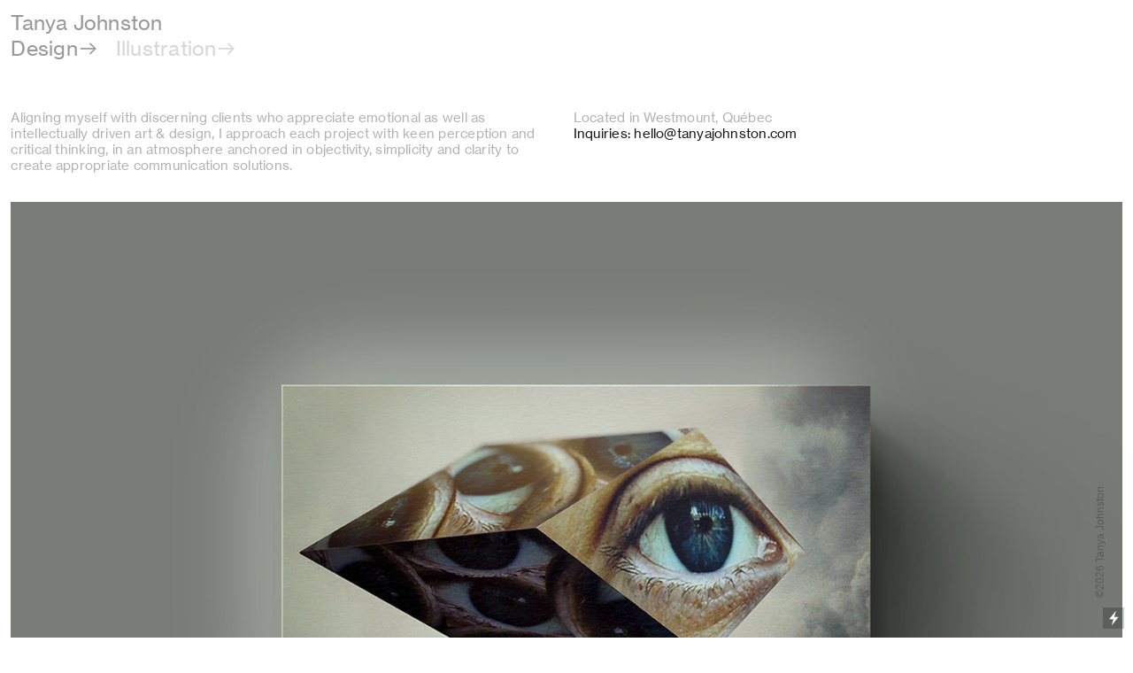

--- FILE ---
content_type: text/html; charset=UTF-8
request_url: https://tanyajohnston.com/Illustration
body_size: 30616
content:
<!DOCTYPE html>
<!-- 

        Running on cargo.site

-->
<html lang="en" data-predefined-style="true" data-css-presets="true" data-css-preset data-typography-preset>
	<head>
<script>
				var __cargo_context__ = 'live';
				var __cargo_js_ver__ = 'c=2837859173';
				var __cargo_maint__ = false;
				
				
			</script>
					<meta http-equiv="X-UA-Compatible" content="IE=edge,chrome=1">
		<meta http-equiv="Content-Type" content="text/html; charset=utf-8">
		<meta name="viewport" content="initial-scale=1.0, maximum-scale=1.0, user-scalable=no">
		
			<meta name="robots" content="index,follow">
		<title>Illustration — Tanya Johnston</title>
		<meta name="description" content="Aligning myself with discerning clients who appreciate emotional as well as intellectually driven art &amp; design, I approach each project with keen perception and...">
				<meta name="twitter:card" content="summary_large_image">
		<meta name="twitter:title" content="Illustration — Tanya Johnston">
		<meta name="twitter:description" content="Aligning myself with discerning clients who appreciate emotional as well as intellectually driven art &amp; design, I approach each project with keen perception and...">
		<meta name="twitter:image" content="https://freight.cargo.site/w/1200/i/6ac7e5cc3b6872c9b397cf8633a9ad80dcf97366026e081e1750198d5cbed7ad/AITB-detail-full.jpg">
		<meta property="og:locale" content="en_US">
		<meta property="og:title" content="Illustration — Tanya Johnston">
		<meta property="og:description" content="Aligning myself with discerning clients who appreciate emotional as well as intellectually driven art &amp; design, I approach each project with keen perception and...">
		<meta property="og:url" content="https://tanyajohnston.com/Illustration">
		<meta property="og:image" content="https://freight.cargo.site/w/1200/i/6ac7e5cc3b6872c9b397cf8633a9ad80dcf97366026e081e1750198d5cbed7ad/AITB-detail-full.jpg">
		<meta property="og:type" content="website">

		<link rel="preconnect" href="https://static.cargo.site" crossorigin>
		<link rel="preconnect" href="https://freight.cargo.site" crossorigin>
				<link rel="preconnect" href="https://type.cargo.site" crossorigin>

		<!--<link rel="preload" href="https://static.cargo.site/assets/social/IconFont-Regular-0.9.3.woff2" as="font" type="font/woff" crossorigin>-->

		

		<link href="https://static.cargo.site/favicon/favicon.ico" rel="shortcut icon">
		<link href="https://tanyajohnston.com/rss" rel="alternate" type="application/rss+xml" title="Tanya Johnston feed">

		<link href="https://tanyajohnston.com/stylesheet?c=2837859173&1649227347" id="member_stylesheet" rel="stylesheet" type="text/css" />
<style id="">@font-face{font-family:Icons;src:url(https://static.cargo.site/assets/social/IconFont-Regular-0.9.3.woff2);unicode-range:U+E000-E15C,U+F0000,U+FE0E}@font-face{font-family:Icons;src:url(https://static.cargo.site/assets/social/IconFont-Regular-0.9.3.woff2);font-weight:240;unicode-range:U+E000-E15C,U+F0000,U+FE0E}@font-face{font-family:Icons;src:url(https://static.cargo.site/assets/social/IconFont-Regular-0.9.3.woff2);unicode-range:U+E000-E15C,U+F0000,U+FE0E;font-weight:400}@font-face{font-family:Icons;src:url(https://static.cargo.site/assets/social/IconFont-Regular-0.9.3.woff2);unicode-range:U+E000-E15C,U+F0000,U+FE0E;font-weight:600}@font-face{font-family:Icons;src:url(https://static.cargo.site/assets/social/IconFont-Regular-0.9.3.woff2);unicode-range:U+E000-E15C,U+F0000,U+FE0E;font-weight:800}@font-face{font-family:Icons;src:url(https://static.cargo.site/assets/social/IconFont-Regular-0.9.3.woff2);unicode-range:U+E000-E15C,U+F0000,U+FE0E;font-style:italic}@font-face{font-family:Icons;src:url(https://static.cargo.site/assets/social/IconFont-Regular-0.9.3.woff2);unicode-range:U+E000-E15C,U+F0000,U+FE0E;font-weight:200;font-style:italic}@font-face{font-family:Icons;src:url(https://static.cargo.site/assets/social/IconFont-Regular-0.9.3.woff2);unicode-range:U+E000-E15C,U+F0000,U+FE0E;font-weight:400;font-style:italic}@font-face{font-family:Icons;src:url(https://static.cargo.site/assets/social/IconFont-Regular-0.9.3.woff2);unicode-range:U+E000-E15C,U+F0000,U+FE0E;font-weight:600;font-style:italic}@font-face{font-family:Icons;src:url(https://static.cargo.site/assets/social/IconFont-Regular-0.9.3.woff2);unicode-range:U+E000-E15C,U+F0000,U+FE0E;font-weight:800;font-style:italic}body.iconfont-loading,body.iconfont-loading *{color:transparent!important}body{-moz-osx-font-smoothing:grayscale;-webkit-font-smoothing:antialiased;-webkit-text-size-adjust:none}body.no-scroll{overflow:hidden}/*!
 * Content
 */.page{word-wrap:break-word}:focus{outline:0}.pointer-events-none{pointer-events:none}.pointer-events-auto{pointer-events:auto}.pointer-events-none .page_content .audio-player,.pointer-events-none .page_content .shop_product,.pointer-events-none .page_content a,.pointer-events-none .page_content audio,.pointer-events-none .page_content button,.pointer-events-none .page_content details,.pointer-events-none .page_content iframe,.pointer-events-none .page_content img,.pointer-events-none .page_content input,.pointer-events-none .page_content video{pointer-events:auto}.pointer-events-none .page_content *>a,.pointer-events-none .page_content>a{position:relative}s *{text-transform:inherit}#toolset{position:fixed;bottom:10px;right:10px;z-index:8}.mobile #toolset,.template_site_inframe #toolset{display:none}#toolset a{display:block;height:24px;width:24px;margin:0;padding:0;text-decoration:none;background:rgba(0,0,0,.2)}#toolset a:hover{background:rgba(0,0,0,.8)}[data-adminview] #toolset a,[data-adminview] #toolset_admin a{background:rgba(0,0,0,.04);pointer-events:none;cursor:default}#toolset_admin a:active{background:rgba(0,0,0,.7)}#toolset_admin a svg>*{transform:scale(1.1) translate(0,-.5px);transform-origin:50% 50%}#toolset_admin a svg{pointer-events:none;width:100%!important;height:auto!important}#following-container{overflow:auto;-webkit-overflow-scrolling:touch}#following-container iframe{height:100%;width:100%;position:absolute;top:0;left:0;right:0;bottom:0}:root{--following-width:-400px;--following-animation-duration:450ms}@keyframes following-open{0%{transform:translateX(0)}100%{transform:translateX(var(--following-width))}}@keyframes following-open-inverse{0%{transform:translateX(0)}100%{transform:translateX(calc(-1 * var(--following-width)))}}@keyframes following-close{0%{transform:translateX(var(--following-width))}100%{transform:translateX(0)}}@keyframes following-close-inverse{0%{transform:translateX(calc(-1 * var(--following-width)))}100%{transform:translateX(0)}}body.animate-left{animation:following-open var(--following-animation-duration);animation-fill-mode:both;animation-timing-function:cubic-bezier(.24,1,.29,1)}#following-container.animate-left{animation:following-close-inverse var(--following-animation-duration);animation-fill-mode:both;animation-timing-function:cubic-bezier(.24,1,.29,1)}#following-container.animate-left #following-frame{animation:following-close var(--following-animation-duration);animation-fill-mode:both;animation-timing-function:cubic-bezier(.24,1,.29,1)}body.animate-right{animation:following-close var(--following-animation-duration);animation-fill-mode:both;animation-timing-function:cubic-bezier(.24,1,.29,1)}#following-container.animate-right{animation:following-open-inverse var(--following-animation-duration);animation-fill-mode:both;animation-timing-function:cubic-bezier(.24,1,.29,1)}#following-container.animate-right #following-frame{animation:following-open var(--following-animation-duration);animation-fill-mode:both;animation-timing-function:cubic-bezier(.24,1,.29,1)}.slick-slider{position:relative;display:block;-moz-box-sizing:border-box;box-sizing:border-box;-webkit-user-select:none;-moz-user-select:none;-ms-user-select:none;user-select:none;-webkit-touch-callout:none;-khtml-user-select:none;-ms-touch-action:pan-y;touch-action:pan-y;-webkit-tap-highlight-color:transparent}.slick-list{position:relative;display:block;overflow:hidden;margin:0;padding:0}.slick-list:focus{outline:0}.slick-list.dragging{cursor:pointer;cursor:hand}.slick-slider .slick-list,.slick-slider .slick-track{transform:translate3d(0,0,0);will-change:transform}.slick-track{position:relative;top:0;left:0;display:block}.slick-track:after,.slick-track:before{display:table;content:'';width:1px;height:1px;margin-top:-1px;margin-left:-1px}.slick-track:after{clear:both}.slick-loading .slick-track{visibility:hidden}.slick-slide{display:none;float:left;height:100%;min-height:1px}[dir=rtl] .slick-slide{float:right}.content .slick-slide img{display:inline-block}.content .slick-slide img:not(.image-zoom){cursor:pointer}.content .scrub .slick-list,.content .scrub .slick-slide img:not(.image-zoom){cursor:ew-resize}body.slideshow-scrub-dragging *{cursor:ew-resize!important}.content .slick-slide img:not([src]),.content .slick-slide img[src='']{width:100%;height:auto}.slick-slide.slick-loading img{display:none}.slick-slide.dragging img{pointer-events:none}.slick-initialized .slick-slide{display:block}.slick-loading .slick-slide{visibility:hidden}.slick-vertical .slick-slide{display:block;height:auto;border:1px solid transparent}.slick-arrow.slick-hidden{display:none}.slick-arrow{position:absolute;z-index:9;width:0;top:0;height:100%;cursor:pointer;will-change:opacity;-webkit-transition:opacity 333ms cubic-bezier(.4,0,.22,1);transition:opacity 333ms cubic-bezier(.4,0,.22,1)}.slick-arrow.hidden{opacity:0}.slick-arrow svg{position:absolute;width:36px;height:36px;top:0;left:0;right:0;bottom:0;margin:auto;transform:translate(.25px,.25px)}.slick-arrow svg.right-arrow{transform:translate(.25px,.25px) scaleX(-1)}.slick-arrow svg:active{opacity:.75}.slick-arrow svg .arrow-shape{fill:none!important;stroke:#fff;stroke-linecap:square}.slick-arrow svg .arrow-outline{fill:none!important;stroke-width:2.5px;stroke:rgba(0,0,0,.6);stroke-linecap:square}.slick-arrow.slick-next{right:0;text-align:right}.slick-next svg,.wallpaper-navigation .slick-next svg{margin-right:10px}.mobile .slick-next svg{margin-right:10px}.slick-arrow.slick-prev{text-align:left}.slick-prev svg,.wallpaper-navigation .slick-prev svg{margin-left:10px}.mobile .slick-prev svg{margin-left:10px}.loading_animation{display:none;vertical-align:middle;z-index:15;line-height:0;pointer-events:none;border-radius:100%}.loading_animation.hidden{display:none}.loading_animation.pulsing{opacity:0;display:inline-block;animation-delay:.1s;-webkit-animation-delay:.1s;-moz-animation-delay:.1s;animation-duration:12s;animation-iteration-count:infinite;animation:fade-pulse-in .5s ease-in-out;-moz-animation:fade-pulse-in .5s ease-in-out;-webkit-animation:fade-pulse-in .5s ease-in-out;-webkit-animation-fill-mode:forwards;-moz-animation-fill-mode:forwards;animation-fill-mode:forwards}.loading_animation.pulsing.no-delay{animation-delay:0s;-webkit-animation-delay:0s;-moz-animation-delay:0s}.loading_animation div{border-radius:100%}.loading_animation div svg{max-width:100%;height:auto}.loading_animation div,.loading_animation div svg{width:20px;height:20px}.loading_animation.full-width svg{width:100%;height:auto}.loading_animation.full-width.big svg{width:100px;height:100px}.loading_animation div svg>*{fill:#ccc}.loading_animation div{-webkit-animation:spin-loading 12s ease-out;-webkit-animation-iteration-count:infinite;-moz-animation:spin-loading 12s ease-out;-moz-animation-iteration-count:infinite;animation:spin-loading 12s ease-out;animation-iteration-count:infinite}.loading_animation.hidden{display:none}[data-backdrop] .loading_animation{position:absolute;top:15px;left:15px;z-index:99}.loading_animation.position-absolute.middle{top:calc(50% - 10px);left:calc(50% - 10px)}.loading_animation.position-absolute.topleft{top:0;left:0}.loading_animation.position-absolute.middleright{top:calc(50% - 10px);right:1rem}.loading_animation.position-absolute.middleleft{top:calc(50% - 10px);left:1rem}.loading_animation.gray div svg>*{fill:#999}.loading_animation.gray-dark div svg>*{fill:#666}.loading_animation.gray-darker div svg>*{fill:#555}.loading_animation.gray-light div svg>*{fill:#ccc}.loading_animation.white div svg>*{fill:rgba(255,255,255,.85)}.loading_animation.blue div svg>*{fill:#698fff}.loading_animation.inline{display:inline-block;margin-bottom:.5ex}.loading_animation.inline.left{margin-right:.5ex}@-webkit-keyframes fade-pulse-in{0%{opacity:0}50%{opacity:.5}100%{opacity:1}}@-moz-keyframes fade-pulse-in{0%{opacity:0}50%{opacity:.5}100%{opacity:1}}@keyframes fade-pulse-in{0%{opacity:0}50%{opacity:.5}100%{opacity:1}}@-webkit-keyframes pulsate{0%{opacity:1}50%{opacity:0}100%{opacity:1}}@-moz-keyframes pulsate{0%{opacity:1}50%{opacity:0}100%{opacity:1}}@keyframes pulsate{0%{opacity:1}50%{opacity:0}100%{opacity:1}}@-webkit-keyframes spin-loading{0%{transform:rotate(0)}9%{transform:rotate(1050deg)}18%{transform:rotate(-1090deg)}20%{transform:rotate(-1080deg)}23%{transform:rotate(-1080deg)}28%{transform:rotate(-1095deg)}29%{transform:rotate(-1065deg)}34%{transform:rotate(-1080deg)}35%{transform:rotate(-1050deg)}40%{transform:rotate(-1065deg)}41%{transform:rotate(-1035deg)}44%{transform:rotate(-1035deg)}47%{transform:rotate(-2160deg)}50%{transform:rotate(-2160deg)}56%{transform:rotate(45deg)}60%{transform:rotate(45deg)}80%{transform:rotate(6120deg)}100%{transform:rotate(0)}}@keyframes spin-loading{0%{transform:rotate(0)}9%{transform:rotate(1050deg)}18%{transform:rotate(-1090deg)}20%{transform:rotate(-1080deg)}23%{transform:rotate(-1080deg)}28%{transform:rotate(-1095deg)}29%{transform:rotate(-1065deg)}34%{transform:rotate(-1080deg)}35%{transform:rotate(-1050deg)}40%{transform:rotate(-1065deg)}41%{transform:rotate(-1035deg)}44%{transform:rotate(-1035deg)}47%{transform:rotate(-2160deg)}50%{transform:rotate(-2160deg)}56%{transform:rotate(45deg)}60%{transform:rotate(45deg)}80%{transform:rotate(6120deg)}100%{transform:rotate(0)}}[grid-row]{align-items:flex-start;box-sizing:border-box;display:-webkit-box;display:-webkit-flex;display:-ms-flexbox;display:flex;-webkit-flex-wrap:wrap;-ms-flex-wrap:wrap;flex-wrap:wrap}[grid-col]{box-sizing:border-box}[grid-row] [grid-col].empty:after{content:"\0000A0";cursor:text}body.mobile[data-adminview=content-editproject] [grid-row] [grid-col].empty:after{display:none}[grid-col=auto]{-webkit-box-flex:1;-webkit-flex:1;-ms-flex:1;flex:1}[grid-col=x12]{width:100%}[grid-col=x11]{width:50%}[grid-col=x10]{width:33.33%}[grid-col=x9]{width:25%}[grid-col=x8]{width:20%}[grid-col=x7]{width:16.666666667%}[grid-col=x6]{width:14.285714286%}[grid-col=x5]{width:12.5%}[grid-col=x4]{width:11.111111111%}[grid-col=x3]{width:10%}[grid-col=x2]{width:9.090909091%}[grid-col=x1]{width:8.333333333%}[grid-col="1"]{width:8.33333%}[grid-col="2"]{width:16.66667%}[grid-col="3"]{width:25%}[grid-col="4"]{width:33.33333%}[grid-col="5"]{width:41.66667%}[grid-col="6"]{width:50%}[grid-col="7"]{width:58.33333%}[grid-col="8"]{width:66.66667%}[grid-col="9"]{width:75%}[grid-col="10"]{width:83.33333%}[grid-col="11"]{width:91.66667%}[grid-col="12"]{width:100%}body.mobile [grid-responsive] [grid-col]{width:100%;-webkit-box-flex:none;-webkit-flex:none;-ms-flex:none;flex:none}[data-ce-host=true][contenteditable=true] [grid-pad]{pointer-events:none}[data-ce-host=true][contenteditable=true] [grid-pad]>*{pointer-events:auto}[grid-pad="0"]{padding:0}[grid-pad="0.25"]{padding:.125rem}[grid-pad="0.5"]{padding:.25rem}[grid-pad="0.75"]{padding:.375rem}[grid-pad="1"]{padding:.5rem}[grid-pad="1.25"]{padding:.625rem}[grid-pad="1.5"]{padding:.75rem}[grid-pad="1.75"]{padding:.875rem}[grid-pad="2"]{padding:1rem}[grid-pad="2.5"]{padding:1.25rem}[grid-pad="3"]{padding:1.5rem}[grid-pad="3.5"]{padding:1.75rem}[grid-pad="4"]{padding:2rem}[grid-pad="5"]{padding:2.5rem}[grid-pad="6"]{padding:3rem}[grid-pad="7"]{padding:3.5rem}[grid-pad="8"]{padding:4rem}[grid-pad="9"]{padding:4.5rem}[grid-pad="10"]{padding:5rem}[grid-gutter="0"]{margin:0}[grid-gutter="0.5"]{margin:-.25rem}[grid-gutter="1"]{margin:-.5rem}[grid-gutter="1.5"]{margin:-.75rem}[grid-gutter="2"]{margin:-1rem}[grid-gutter="2.5"]{margin:-1.25rem}[grid-gutter="3"]{margin:-1.5rem}[grid-gutter="3.5"]{margin:-1.75rem}[grid-gutter="4"]{margin:-2rem}[grid-gutter="5"]{margin:-2.5rem}[grid-gutter="6"]{margin:-3rem}[grid-gutter="7"]{margin:-3.5rem}[grid-gutter="8"]{margin:-4rem}[grid-gutter="10"]{margin:-5rem}[grid-gutter="12"]{margin:-6rem}[grid-gutter="14"]{margin:-7rem}[grid-gutter="16"]{margin:-8rem}[grid-gutter="18"]{margin:-9rem}[grid-gutter="20"]{margin:-10rem}small{max-width:100%;text-decoration:inherit}img:not([src]),img[src='']{outline:1px solid rgba(177,177,177,.4);outline-offset:-1px;content:url([data-uri])}img.image-zoom{cursor:-webkit-zoom-in;cursor:-moz-zoom-in;cursor:zoom-in}#imprimatur{color:#333;font-size:10px;font-family:-apple-system,BlinkMacSystemFont,"Segoe UI",Roboto,Oxygen,Ubuntu,Cantarell,"Open Sans","Helvetica Neue",sans-serif,"Sans Serif",Icons;/*!System*/position:fixed;opacity:.3;right:-28px;bottom:160px;transform:rotate(270deg);-ms-transform:rotate(270deg);-webkit-transform:rotate(270deg);z-index:8;text-transform:uppercase;color:#999;opacity:.5;padding-bottom:2px;text-decoration:none}.mobile #imprimatur{display:none}bodycopy cargo-link a{font-family:-apple-system,BlinkMacSystemFont,"Segoe UI",Roboto,Oxygen,Ubuntu,Cantarell,"Open Sans","Helvetica Neue",sans-serif,"Sans Serif",Icons;/*!System*/font-size:12px;font-style:normal;font-weight:400;transform:rotate(270deg);text-decoration:none;position:fixed!important;right:-27px;bottom:100px;text-decoration:none;letter-spacing:normal;background:0 0;border:0;border-bottom:0;outline:0}/*! PhotoSwipe Default UI CSS by Dmitry Semenov | photoswipe.com | MIT license */.pswp--has_mouse .pswp__button--arrow--left,.pswp--has_mouse .pswp__button--arrow--right,.pswp__ui{visibility:visible}.pswp--minimal--dark .pswp__top-bar,.pswp__button{background:0 0}.pswp,.pswp__bg,.pswp__container,.pswp__img--placeholder,.pswp__zoom-wrap,.quick-view-navigation{-webkit-backface-visibility:hidden}.pswp__button{cursor:pointer;opacity:1;-webkit-appearance:none;transition:opacity .2s;-webkit-box-shadow:none;box-shadow:none}.pswp__button-close>svg{top:10px;right:10px;margin-left:auto}.pswp--touch .quick-view-navigation{display:none}.pswp__ui{-webkit-font-smoothing:auto;opacity:1;z-index:1550}.quick-view-navigation{will-change:opacity;-webkit-transition:opacity 333ms cubic-bezier(.4,0,.22,1);transition:opacity 333ms cubic-bezier(.4,0,.22,1)}.quick-view-navigation .pswp__group .pswp__button{pointer-events:auto}.pswp__button>svg{position:absolute;width:36px;height:36px}.quick-view-navigation .pswp__group:active svg{opacity:.75}.pswp__button svg .shape-shape{fill:#fff}.pswp__button svg .shape-outline{fill:#000}.pswp__button-prev>svg{top:0;bottom:0;left:10px;margin:auto}.pswp__button-next>svg{top:0;bottom:0;right:10px;margin:auto}.quick-view-navigation .pswp__group .pswp__button-prev{position:absolute;left:0;top:0;width:0;height:100%}.quick-view-navigation .pswp__group .pswp__button-next{position:absolute;right:0;top:0;width:0;height:100%}.quick-view-navigation .close-button,.quick-view-navigation .left-arrow,.quick-view-navigation .right-arrow{transform:translate(.25px,.25px)}.quick-view-navigation .right-arrow{transform:translate(.25px,.25px) scaleX(-1)}.pswp__button svg .shape-outline{fill:transparent!important;stroke:#000;stroke-width:2.5px;stroke-linecap:square}.pswp__button svg .shape-shape{fill:transparent!important;stroke:#fff;stroke-width:1.5px;stroke-linecap:square}.pswp__bg,.pswp__scroll-wrap,.pswp__zoom-wrap{width:100%;position:absolute}.quick-view-navigation .pswp__group .pswp__button-close{margin:0}.pswp__container,.pswp__item,.pswp__zoom-wrap{right:0;bottom:0;top:0;position:absolute;left:0}.pswp__ui--hidden .pswp__button{opacity:.001}.pswp__ui--hidden .pswp__button,.pswp__ui--hidden .pswp__button *{pointer-events:none}.pswp .pswp__ui.pswp__ui--displaynone{display:none}.pswp__element--disabled{display:none!important}/*! PhotoSwipe main CSS by Dmitry Semenov | photoswipe.com | MIT license */.pswp{position:fixed;display:none;height:100%;width:100%;top:0;left:0;right:0;bottom:0;margin:auto;-ms-touch-action:none;touch-action:none;z-index:9999999;-webkit-text-size-adjust:100%;line-height:initial;letter-spacing:initial;outline:0}.pswp img{max-width:none}.pswp--zoom-disabled .pswp__img{cursor:default!important}.pswp--animate_opacity{opacity:.001;will-change:opacity;-webkit-transition:opacity 333ms cubic-bezier(.4,0,.22,1);transition:opacity 333ms cubic-bezier(.4,0,.22,1)}.pswp--open{display:block}.pswp--zoom-allowed .pswp__img{cursor:-webkit-zoom-in;cursor:-moz-zoom-in;cursor:zoom-in}.pswp--zoomed-in .pswp__img{cursor:-webkit-grab;cursor:-moz-grab;cursor:grab}.pswp--dragging .pswp__img{cursor:-webkit-grabbing;cursor:-moz-grabbing;cursor:grabbing}.pswp__bg{left:0;top:0;height:100%;opacity:0;transform:translateZ(0);will-change:opacity}.pswp__scroll-wrap{left:0;top:0;height:100%}.pswp__container,.pswp__zoom-wrap{-ms-touch-action:none;touch-action:none}.pswp__container,.pswp__img{-webkit-user-select:none;-moz-user-select:none;-ms-user-select:none;user-select:none;-webkit-tap-highlight-color:transparent;-webkit-touch-callout:none}.pswp__zoom-wrap{-webkit-transform-origin:left top;-ms-transform-origin:left top;transform-origin:left top;-webkit-transition:-webkit-transform 222ms cubic-bezier(.4,0,.22,1);transition:transform 222ms cubic-bezier(.4,0,.22,1)}.pswp__bg{-webkit-transition:opacity 222ms cubic-bezier(.4,0,.22,1);transition:opacity 222ms cubic-bezier(.4,0,.22,1)}.pswp--animated-in .pswp__bg,.pswp--animated-in .pswp__zoom-wrap{-webkit-transition:none;transition:none}.pswp--hide-overflow .pswp__scroll-wrap,.pswp--hide-overflow.pswp{overflow:hidden}.pswp__img{position:absolute;width:auto;height:auto;top:0;left:0}.pswp__img--placeholder--blank{background:#222}.pswp--ie .pswp__img{width:100%!important;height:auto!important;left:0;top:0}.pswp__ui--idle{opacity:0}.pswp__error-msg{position:absolute;left:0;top:50%;width:100%;text-align:center;font-size:14px;line-height:16px;margin-top:-8px;color:#ccc}.pswp__error-msg a{color:#ccc;text-decoration:underline}.pswp__error-msg{font-family:-apple-system,BlinkMacSystemFont,"Segoe UI",Roboto,Oxygen,Ubuntu,Cantarell,"Open Sans","Helvetica Neue",sans-serif}.quick-view.mouse-down .iframe-item{pointer-events:none!important}.quick-view-caption-positioner{pointer-events:none;width:100%;height:100%}.quick-view-caption-wrapper{margin:auto;position:absolute;bottom:0;left:0;right:0}.quick-view-horizontal-align-left .quick-view-caption-wrapper{margin-left:0}.quick-view-horizontal-align-right .quick-view-caption-wrapper{margin-right:0}[data-quick-view-caption]{transition:.1s opacity ease-in-out;position:absolute;bottom:0;left:0;right:0}.quick-view-horizontal-align-left [data-quick-view-caption]{text-align:left}.quick-view-horizontal-align-right [data-quick-view-caption]{text-align:right}.quick-view-caption{transition:.1s opacity ease-in-out}.quick-view-caption>*{display:inline-block}.quick-view-caption *{pointer-events:auto}.quick-view-caption.hidden{opacity:0}.shop_product .dropdown_wrapper{flex:0 0 100%;position:relative}.shop_product select{appearance:none;-moz-appearance:none;-webkit-appearance:none;outline:0;-webkit-font-smoothing:antialiased;-moz-osx-font-smoothing:grayscale;cursor:pointer;border-radius:0;white-space:nowrap;overflow:hidden!important;text-overflow:ellipsis}.shop_product select.dropdown::-ms-expand{display:none}.shop_product a{cursor:pointer;border-bottom:none;text-decoration:none}.shop_product a.out-of-stock{pointer-events:none}body.audio-player-dragging *{cursor:ew-resize!important}.audio-player{display:inline-flex;flex:1 0 calc(100% - 2px);width:calc(100% - 2px)}.audio-player .button{height:100%;flex:0 0 3.3rem;display:flex}.audio-player .separator{left:3.3rem;height:100%}.audio-player .buffer{width:0%;height:100%;transition:left .3s linear,width .3s linear}.audio-player.seeking .buffer{transition:left 0s,width 0s}.audio-player.seeking{user-select:none;-webkit-user-select:none;cursor:ew-resize}.audio-player.seeking *{user-select:none;-webkit-user-select:none;cursor:ew-resize}.audio-player .bar{overflow:hidden;display:flex;justify-content:space-between;align-content:center;flex-grow:1}.audio-player .progress{width:0%;height:100%;transition:width .3s linear}.audio-player.seeking .progress{transition:width 0s}.audio-player .pause,.audio-player .play{cursor:pointer;height:100%}.audio-player .note-icon{margin:auto 0;order:2;flex:0 1 auto}.audio-player .title{white-space:nowrap;overflow:hidden;text-overflow:ellipsis;pointer-events:none;user-select:none;padding:.5rem 0 .5rem 1rem;margin:auto auto auto 0;flex:0 3 auto;min-width:0;width:100%}.audio-player .total-time{flex:0 1 auto;margin:auto 0}.audio-player .current-time,.audio-player .play-text{flex:0 1 auto;margin:auto 0}.audio-player .stream-anim{user-select:none;margin:auto auto auto 0}.audio-player .stream-anim span{display:inline-block}.audio-player .buffer,.audio-player .current-time,.audio-player .note-svg,.audio-player .play-text,.audio-player .separator,.audio-player .total-time{user-select:none;pointer-events:none}.audio-player .buffer,.audio-player .play-text,.audio-player .progress{position:absolute}.audio-player,.audio-player .bar,.audio-player .button,.audio-player .current-time,.audio-player .note-icon,.audio-player .pause,.audio-player .play,.audio-player .total-time{position:relative}body.mobile .audio-player,body.mobile .audio-player *{-webkit-touch-callout:none}#standalone-admin-frame{border:0;width:400px;position:absolute;right:0;top:0;height:100vh;z-index:99}body[standalone-admin=true] #standalone-admin-frame{transform:translate(0,0)}body[standalone-admin=true] .main_container{width:calc(100% - 400px)}body[standalone-admin=false] #standalone-admin-frame{transform:translate(100%,0)}body[standalone-admin=false] .main_container{width:100%}.toggle_standaloneAdmin{position:fixed;top:0;right:400px;height:40px;width:40px;z-index:999;cursor:pointer;background-color:rgba(0,0,0,.4)}.toggle_standaloneAdmin:active{opacity:.7}body[standalone-admin=false] .toggle_standaloneAdmin{right:0}.toggle_standaloneAdmin *{color:#fff;fill:#fff}.toggle_standaloneAdmin svg{padding:6px;width:100%;height:100%;opacity:.85}body[standalone-admin=false] .toggle_standaloneAdmin #close,body[standalone-admin=true] .toggle_standaloneAdmin #backdropsettings{display:none}.toggle_standaloneAdmin>div{width:100%;height:100%}#admin_toggle_button{position:fixed;top:50%;transform:translate(0,-50%);right:400px;height:36px;width:12px;z-index:999;cursor:pointer;background-color:rgba(0,0,0,.09);padding-left:2px;margin-right:5px}#admin_toggle_button .bar{content:'';background:rgba(0,0,0,.09);position:fixed;width:5px;bottom:0;top:0;z-index:10}#admin_toggle_button:active{background:rgba(0,0,0,.065)}#admin_toggle_button *{color:#fff;fill:#fff}#admin_toggle_button svg{padding:0;width:16px;height:36px;margin-left:1px;opacity:1}#admin_toggle_button svg *{fill:#fff;opacity:1}#admin_toggle_button[data-state=closed] .toggle_admin_close{display:none}#admin_toggle_button[data-state=closed],#admin_toggle_button[data-state=closed] .toggle_admin_open{width:20px;cursor:pointer;margin:0}#admin_toggle_button[data-state=closed] svg{margin-left:2px}#admin_toggle_button[data-state=open] .toggle_admin_open{display:none}select,select *{text-rendering:auto!important}b b{font-weight:inherit}*{-webkit-box-sizing:border-box;-moz-box-sizing:border-box;box-sizing:border-box}customhtml>*{position:relative;z-index:10}body,html{min-height:100vh;margin:0;padding:0}html{touch-action:manipulation;position:relative;background-color:#fff}.main_container{min-height:100vh;width:100%;overflow:hidden}.container{display:-webkit-box;display:-webkit-flex;display:-moz-box;display:-ms-flexbox;display:flex;-webkit-flex-wrap:wrap;-moz-flex-wrap:wrap;-ms-flex-wrap:wrap;flex-wrap:wrap;max-width:100%;width:100%;overflow:visible}.container{align-items:flex-start;-webkit-align-items:flex-start}.page{z-index:2}.page ul li>text-limit{display:block}.content,.content_container,.pinned{-webkit-flex:1 0 auto;-moz-flex:1 0 auto;-ms-flex:1 0 auto;flex:1 0 auto;max-width:100%}.content_container{width:100%}.content_container.full_height{min-height:100vh}.page_background{position:absolute;top:0;left:0;width:100%;height:100%}.page_container{position:relative;overflow:visible;width:100%}.backdrop{position:absolute;top:0;z-index:1;width:100%;height:100%;max-height:100vh}.backdrop>div{position:absolute;top:0;left:0;width:100%;height:100%;-webkit-backface-visibility:hidden;backface-visibility:hidden;transform:translate3d(0,0,0);contain:strict}[data-backdrop].backdrop>div[data-overflowing]{max-height:100vh;position:absolute;top:0;left:0}body.mobile [split-responsive]{display:flex;flex-direction:column}body.mobile [split-responsive] .container{width:100%;order:2}body.mobile [split-responsive] .backdrop{position:relative;height:50vh;width:100%;order:1}body.mobile [split-responsive] [data-auxiliary].backdrop{position:absolute;height:50vh;width:100%;order:1}.page{position:relative;z-index:2}img[data-align=left]{float:left}img[data-align=right]{float:right}[data-rotation]{transform-origin:center center}.content .page_content:not([contenteditable=true]) [data-draggable]{pointer-events:auto!important;backface-visibility:hidden}.preserve-3d{-moz-transform-style:preserve-3d;transform-style:preserve-3d}.content .page_content:not([contenteditable=true]) [data-draggable] iframe{pointer-events:none!important}.dragging-active iframe{pointer-events:none!important}.content .page_content:not([contenteditable=true]) [data-draggable]:active{opacity:1}.content .scroll-transition-fade{transition:transform 1s ease-in-out,opacity .8s ease-in-out}.content .scroll-transition-fade.below-viewport{opacity:0;transform:translateY(40px)}.mobile.full_width .page_container:not([split-layout]) .container_width{width:100%}[data-view=pinned_bottom] .bottom_pin_invisibility{visibility:hidden}.pinned{position:relative;width:100%}.pinned .page_container.accommodate:not(.fixed):not(.overlay){z-index:2}.pinned .page_container.overlay{position:absolute;z-index:4}.pinned .page_container.overlay.fixed{position:fixed}.pinned .page_container.overlay.fixed .page{max-height:100vh;-webkit-overflow-scrolling:touch}.pinned .page_container.overlay.fixed .page.allow-scroll{overflow-y:auto;overflow-x:hidden}.pinned .page_container.overlay.fixed .page.allow-scroll{align-items:flex-start;-webkit-align-items:flex-start}.pinned .page_container .page.allow-scroll::-webkit-scrollbar{width:0;background:0 0;display:none}.pinned.pinned_top .page_container.overlay{left:0;top:0}.pinned.pinned_bottom .page_container.overlay{left:0;bottom:0}div[data-container=set]:empty{margin-top:1px}.thumbnails{position:relative;z-index:1}[thumbnails=grid]{align-items:baseline}[thumbnails=justify] .thumbnail{box-sizing:content-box}[thumbnails][data-padding-zero] .thumbnail{margin-bottom:-1px}[thumbnails=montessori] .thumbnail{pointer-events:auto;position:absolute}[thumbnails] .thumbnail>a{display:block;text-decoration:none}[thumbnails=montessori]{height:0}[thumbnails][data-resizing],[thumbnails][data-resizing] *{cursor:nwse-resize}[thumbnails] .thumbnail .resize-handle{cursor:nwse-resize;width:26px;height:26px;padding:5px;position:absolute;opacity:.75;right:-1px;bottom:-1px;z-index:100}[thumbnails][data-resizing] .resize-handle{display:none}[thumbnails] .thumbnail .resize-handle svg{position:absolute;top:0;left:0}[thumbnails] .thumbnail .resize-handle:hover{opacity:1}[data-can-move].thumbnail .resize-handle svg .resize_path_outline{fill:#fff}[data-can-move].thumbnail .resize-handle svg .resize_path{fill:#000}[thumbnails=montessori] .thumbnail_sizer{height:0;width:100%;position:relative;padding-bottom:100%;pointer-events:none}[thumbnails] .thumbnail img{display:block;min-height:3px;margin-bottom:0}[thumbnails] .thumbnail img:not([src]),img[src=""]{margin:0!important;width:100%;min-height:3px;height:100%!important;position:absolute}[aspect-ratio="1x1"].thumb_image{height:0;padding-bottom:100%;overflow:hidden}[aspect-ratio="4x3"].thumb_image{height:0;padding-bottom:75%;overflow:hidden}[aspect-ratio="16x9"].thumb_image{height:0;padding-bottom:56.25%;overflow:hidden}[thumbnails] .thumb_image{width:100%;position:relative}[thumbnails][thumbnail-vertical-align=top]{align-items:flex-start}[thumbnails][thumbnail-vertical-align=middle]{align-items:center}[thumbnails][thumbnail-vertical-align=bottom]{align-items:baseline}[thumbnails][thumbnail-horizontal-align=left]{justify-content:flex-start}[thumbnails][thumbnail-horizontal-align=middle]{justify-content:center}[thumbnails][thumbnail-horizontal-align=right]{justify-content:flex-end}.thumb_image.default_image>svg{position:absolute;top:0;left:0;bottom:0;right:0;width:100%;height:100%}.thumb_image.default_image{outline:1px solid #ccc;outline-offset:-1px;position:relative}.mobile.full_width [data-view=Thumbnail] .thumbnails_width{width:100%}.content [data-draggable] a:active,.content [data-draggable] img:active{opacity:initial}.content .draggable-dragging{opacity:initial}[data-draggable].draggable_visible{visibility:visible}[data-draggable].draggable_hidden{visibility:hidden}.gallery_card [data-draggable],.marquee [data-draggable]{visibility:inherit}[data-draggable]{visibility:visible;background-color:rgba(0,0,0,.003)}#site_menu_panel_container .image-gallery:not(.initialized){height:0;padding-bottom:100%;min-height:initial}.image-gallery:not(.initialized){min-height:100vh;visibility:hidden;width:100%}.image-gallery .gallery_card img{display:block;width:100%;height:auto}.image-gallery .gallery_card{transform-origin:center}.image-gallery .gallery_card.dragging{opacity:.1;transform:initial!important}.image-gallery:not([image-gallery=slideshow]) .gallery_card iframe:only-child,.image-gallery:not([image-gallery=slideshow]) .gallery_card video:only-child{width:100%;height:100%;top:0;left:0;position:absolute}.image-gallery[image-gallery=slideshow] .gallery_card video[muted][autoplay]:not([controls]),.image-gallery[image-gallery=slideshow] .gallery_card video[muted][data-autoplay]:not([controls]){pointer-events:none}.image-gallery [image-gallery-pad="0"] video:only-child{object-fit:cover;height:calc(100% + 1px)}div.image-gallery>a,div.image-gallery>iframe,div.image-gallery>img,div.image-gallery>video{display:none}[image-gallery-row]{align-items:flex-start;box-sizing:border-box;display:-webkit-box;display:-webkit-flex;display:-ms-flexbox;display:flex;-webkit-flex-wrap:wrap;-ms-flex-wrap:wrap;flex-wrap:wrap}.image-gallery .gallery_card_image{width:100%;position:relative}[data-predefined-style=true] .image-gallery a.gallery_card{display:block;border:none}[image-gallery-col]{box-sizing:border-box}[image-gallery-col=x12]{width:100%}[image-gallery-col=x11]{width:50%}[image-gallery-col=x10]{width:33.33%}[image-gallery-col=x9]{width:25%}[image-gallery-col=x8]{width:20%}[image-gallery-col=x7]{width:16.666666667%}[image-gallery-col=x6]{width:14.285714286%}[image-gallery-col=x5]{width:12.5%}[image-gallery-col=x4]{width:11.111111111%}[image-gallery-col=x3]{width:10%}[image-gallery-col=x2]{width:9.090909091%}[image-gallery-col=x1]{width:8.333333333%}.content .page_content [image-gallery-pad].image-gallery{pointer-events:none}.content .page_content [image-gallery-pad].image-gallery .gallery_card_image>*,.content .page_content [image-gallery-pad].image-gallery .gallery_image_caption{pointer-events:auto}.content .page_content [image-gallery-pad="0"]{padding:0}.content .page_content [image-gallery-pad="0.25"]{padding:.125rem}.content .page_content [image-gallery-pad="0.5"]{padding:.25rem}.content .page_content [image-gallery-pad="0.75"]{padding:.375rem}.content .page_content [image-gallery-pad="1"]{padding:.5rem}.content .page_content [image-gallery-pad="1.25"]{padding:.625rem}.content .page_content [image-gallery-pad="1.5"]{padding:.75rem}.content .page_content [image-gallery-pad="1.75"]{padding:.875rem}.content .page_content [image-gallery-pad="2"]{padding:1rem}.content .page_content [image-gallery-pad="2.5"]{padding:1.25rem}.content .page_content [image-gallery-pad="3"]{padding:1.5rem}.content .page_content [image-gallery-pad="3.5"]{padding:1.75rem}.content .page_content [image-gallery-pad="4"]{padding:2rem}.content .page_content [image-gallery-pad="5"]{padding:2.5rem}.content .page_content [image-gallery-pad="6"]{padding:3rem}.content .page_content [image-gallery-pad="7"]{padding:3.5rem}.content .page_content [image-gallery-pad="8"]{padding:4rem}.content .page_content [image-gallery-pad="9"]{padding:4.5rem}.content .page_content [image-gallery-pad="10"]{padding:5rem}.content .page_content [image-gallery-gutter="0"]{margin:0}.content .page_content [image-gallery-gutter="0.5"]{margin:-.25rem}.content .page_content [image-gallery-gutter="1"]{margin:-.5rem}.content .page_content [image-gallery-gutter="1.5"]{margin:-.75rem}.content .page_content [image-gallery-gutter="2"]{margin:-1rem}.content .page_content [image-gallery-gutter="2.5"]{margin:-1.25rem}.content .page_content [image-gallery-gutter="3"]{margin:-1.5rem}.content .page_content [image-gallery-gutter="3.5"]{margin:-1.75rem}.content .page_content [image-gallery-gutter="4"]{margin:-2rem}.content .page_content [image-gallery-gutter="5"]{margin:-2.5rem}.content .page_content [image-gallery-gutter="6"]{margin:-3rem}.content .page_content [image-gallery-gutter="7"]{margin:-3.5rem}.content .page_content [image-gallery-gutter="8"]{margin:-4rem}.content .page_content [image-gallery-gutter="10"]{margin:-5rem}.content .page_content [image-gallery-gutter="12"]{margin:-6rem}.content .page_content [image-gallery-gutter="14"]{margin:-7rem}.content .page_content [image-gallery-gutter="16"]{margin:-8rem}.content .page_content [image-gallery-gutter="18"]{margin:-9rem}.content .page_content [image-gallery-gutter="20"]{margin:-10rem}[image-gallery=slideshow]:not(.initialized)>*{min-height:1px;opacity:0;min-width:100%}[image-gallery=slideshow][data-constrained-by=height] [image-gallery-vertical-align].slick-track{align-items:flex-start}[image-gallery=slideshow] img.image-zoom:active{opacity:initial}[image-gallery=slideshow].slick-initialized .gallery_card{pointer-events:none}[image-gallery=slideshow].slick-initialized .gallery_card.slick-current{pointer-events:auto}[image-gallery=slideshow] .gallery_card:not(.has_caption){line-height:0}.content .page_content [image-gallery=slideshow].image-gallery>*{pointer-events:auto}.content [image-gallery=slideshow].image-gallery.slick-initialized .gallery_card{overflow:hidden;margin:0;display:flex;flex-flow:row wrap;flex-shrink:0}.content [image-gallery=slideshow].image-gallery.slick-initialized .gallery_card.slick-current{overflow:visible}[image-gallery=slideshow] .gallery_image_caption{opacity:1;transition:opacity .3s;-webkit-transition:opacity .3s;width:100%;margin-left:auto;margin-right:auto;clear:both}[image-gallery-horizontal-align=left] .gallery_image_caption{text-align:left}[image-gallery-horizontal-align=middle] .gallery_image_caption{text-align:center}[image-gallery-horizontal-align=right] .gallery_image_caption{text-align:right}[image-gallery=slideshow][data-slideshow-in-transition] .gallery_image_caption{opacity:0;transition:opacity .3s;-webkit-transition:opacity .3s}[image-gallery=slideshow] .gallery_card_image{width:initial;margin:0;display:inline-block}[image-gallery=slideshow] .gallery_card img{margin:0;display:block}[image-gallery=slideshow][data-exploded]{align-items:flex-start;box-sizing:border-box;display:-webkit-box;display:-webkit-flex;display:-ms-flexbox;display:flex;-webkit-flex-wrap:wrap;-ms-flex-wrap:wrap;flex-wrap:wrap;justify-content:flex-start;align-content:flex-start}[image-gallery=slideshow][data-exploded] .gallery_card{padding:1rem;width:16.666%}[image-gallery=slideshow][data-exploded] .gallery_card_image{height:0;display:block;width:100%}[image-gallery=grid]{align-items:baseline}[image-gallery=grid] .gallery_card.has_caption .gallery_card_image{display:block}[image-gallery=grid] [image-gallery-pad="0"].gallery_card{margin-bottom:-1px}[image-gallery=grid] .gallery_card img{margin:0}[image-gallery=columns] .gallery_card img{margin:0}[image-gallery=justify]{align-items:flex-start}[image-gallery=justify] .gallery_card img{margin:0}[image-gallery=montessori][image-gallery-row]{display:block}[image-gallery=montessori] a.gallery_card,[image-gallery=montessori] div.gallery_card{position:absolute;pointer-events:auto}[image-gallery=montessori][data-can-move] .gallery_card,[image-gallery=montessori][data-can-move] .gallery_card .gallery_card_image,[image-gallery=montessori][data-can-move] .gallery_card .gallery_card_image>*{cursor:move}[image-gallery=montessori]{position:relative;height:0}[image-gallery=freeform] .gallery_card{position:relative}[image-gallery=freeform] [image-gallery-pad="0"].gallery_card{margin-bottom:-1px}[image-gallery-vertical-align]{display:flex;flex-flow:row wrap}[image-gallery-vertical-align].slick-track{display:flex;flex-flow:row nowrap}.image-gallery .slick-list{margin-bottom:-.3px}[image-gallery-vertical-align=top]{align-content:flex-start;align-items:flex-start}[image-gallery-vertical-align=middle]{align-items:center;align-content:center}[image-gallery-vertical-align=bottom]{align-content:flex-end;align-items:flex-end}[image-gallery-horizontal-align=left]{justify-content:flex-start}[image-gallery-horizontal-align=middle]{justify-content:center}[image-gallery-horizontal-align=right]{justify-content:flex-end}.image-gallery[data-resizing],.image-gallery[data-resizing] *{cursor:nwse-resize!important}.image-gallery .gallery_card .resize-handle,.image-gallery .gallery_card .resize-handle *{cursor:nwse-resize!important}.image-gallery .gallery_card .resize-handle{width:26px;height:26px;padding:5px;position:absolute;opacity:.75;right:-1px;bottom:-1px;z-index:10}.image-gallery[data-resizing] .resize-handle{display:none}.image-gallery .gallery_card .resize-handle svg{cursor:nwse-resize!important;position:absolute;top:0;left:0}.image-gallery .gallery_card .resize-handle:hover{opacity:1}[data-can-move].gallery_card .resize-handle svg .resize_path_outline{fill:#fff}[data-can-move].gallery_card .resize-handle svg .resize_path{fill:#000}[image-gallery=montessori] .thumbnail_sizer{height:0;width:100%;position:relative;padding-bottom:100%;pointer-events:none}#site_menu_button{display:block;text-decoration:none;pointer-events:auto;z-index:9;vertical-align:top;cursor:pointer;box-sizing:content-box;font-family:Icons}#site_menu_button.custom_icon{padding:0;line-height:0}#site_menu_button.custom_icon img{width:100%;height:auto}#site_menu_wrapper.disabled #site_menu_button{display:none}#site_menu_wrapper.mobile_only #site_menu_button{display:none}body.mobile #site_menu_wrapper.mobile_only:not(.disabled) #site_menu_button:not(.active){display:block}#site_menu_panel_container[data-type=cargo_menu] #site_menu_panel{display:block;position:fixed;top:0;right:0;bottom:0;left:0;z-index:10;cursor:default}.site_menu{pointer-events:auto;position:absolute;z-index:11;top:0;bottom:0;line-height:0;max-width:400px;min-width:300px;font-size:20px;text-align:left;background:rgba(20,20,20,.95);padding:20px 30px 90px 30px;overflow-y:auto;overflow-x:hidden;display:-webkit-box;display:-webkit-flex;display:-ms-flexbox;display:flex;-webkit-box-orient:vertical;-webkit-box-direction:normal;-webkit-flex-direction:column;-ms-flex-direction:column;flex-direction:column;-webkit-box-pack:start;-webkit-justify-content:flex-start;-ms-flex-pack:start;justify-content:flex-start}body.mobile #site_menu_wrapper .site_menu{-webkit-overflow-scrolling:touch;min-width:auto;max-width:100%;width:100%;padding:20px}#site_menu_wrapper[data-sitemenu-position=bottom-left] #site_menu,#site_menu_wrapper[data-sitemenu-position=top-left] #site_menu{left:0}#site_menu_wrapper[data-sitemenu-position=bottom-right] #site_menu,#site_menu_wrapper[data-sitemenu-position=top-right] #site_menu{right:0}#site_menu_wrapper[data-type=page] .site_menu{right:0;left:0;width:100%;padding:0;margin:0;background:0 0}.site_menu_wrapper.open .site_menu{display:block}.site_menu div{display:block}.site_menu a{text-decoration:none;display:inline-block;color:rgba(255,255,255,.75);max-width:100%;overflow:hidden;white-space:nowrap;text-overflow:ellipsis;line-height:1.4}.site_menu div a.active{color:rgba(255,255,255,.4)}.site_menu div.set-link>a{font-weight:700}.site_menu div.hidden{display:none}.site_menu .close{display:block;position:absolute;top:0;right:10px;font-size:60px;line-height:50px;font-weight:200;color:rgba(255,255,255,.4);cursor:pointer;user-select:none}#site_menu_panel_container .page_container{position:relative;overflow:hidden;background:0 0;z-index:2}#site_menu_panel_container .site_menu_page_wrapper{position:fixed;top:0;left:0;overflow-y:auto;-webkit-overflow-scrolling:touch;height:100%;width:100%;z-index:100}#site_menu_panel_container .site_menu_page_wrapper .backdrop{pointer-events:none}#site_menu_panel_container #site_menu_page_overlay{position:fixed;top:0;right:0;bottom:0;left:0;cursor:default;z-index:1}#shop_button{display:block;text-decoration:none;pointer-events:auto;z-index:9;vertical-align:top;cursor:pointer;box-sizing:content-box;font-family:Icons}#shop_button.custom_icon{padding:0;line-height:0}#shop_button.custom_icon img{width:100%;height:auto}#shop_button.disabled{display:none}.loading[data-loading]{display:none;position:fixed;bottom:8px;left:8px;z-index:100}.new_site_button_wrapper{font-size:1.8rem;font-weight:400;color:rgba(0,0,0,.85);font-family:-apple-system,BlinkMacSystemFont,'Segoe UI',Roboto,Oxygen,Ubuntu,Cantarell,'Open Sans','Helvetica Neue',sans-serif,'Sans Serif',Icons;font-style:normal;line-height:1.4;color:#fff;position:fixed;bottom:0;right:0;z-index:999}body.template_site #toolset{display:none!important}body.mobile .new_site_button{display:none}.new_site_button{display:flex;height:44px;cursor:pointer}.new_site_button .plus{width:44px;height:100%}.new_site_button .plus svg{width:100%;height:100%}.new_site_button .plus svg line{stroke:#000;stroke-width:2px}.new_site_button .plus:after,.new_site_button .plus:before{content:'';width:30px;height:2px}.new_site_button .text{background:#0fce83;display:none;padding:7.5px 15px 7.5px 15px;height:100%;font-size:20px;color:#222}.new_site_button:active{opacity:.8}.new_site_button.show_full .text{display:block}.new_site_button.show_full .plus{display:none}html:not(.admin-wrapper) .template_site #confirm_modal [data-progress] .progress-indicator:after{content:'Generating Site...';padding:7.5px 15px;right:-200px;color:#000}bodycopy svg.marker-overlay,bodycopy svg.marker-overlay *{transform-origin:0 0;-webkit-transform-origin:0 0;box-sizing:initial}bodycopy svg#svgroot{box-sizing:initial}bodycopy svg.marker-overlay{padding:inherit;position:absolute;left:0;top:0;width:100%;height:100%;min-height:1px;overflow:visible;pointer-events:none;z-index:999}bodycopy svg.marker-overlay *{pointer-events:initial}bodycopy svg.marker-overlay text{letter-spacing:initial}bodycopy svg.marker-overlay a{cursor:pointer}.marquee:not(.torn-down){overflow:hidden;width:100%;position:relative;padding-bottom:.25em;padding-top:.25em;margin-bottom:-.25em;margin-top:-.25em;contain:layout}.marquee .marquee_contents{will-change:transform;display:flex;flex-direction:column}.marquee[behavior][direction].torn-down{white-space:normal}.marquee[behavior=bounce] .marquee_contents{display:block;float:left;clear:both}.marquee[behavior=bounce] .marquee_inner{display:block}.marquee[behavior=bounce][direction=vertical] .marquee_contents{width:100%}.marquee[behavior=bounce][direction=diagonal] .marquee_inner:last-child,.marquee[behavior=bounce][direction=vertical] .marquee_inner:last-child{position:relative;visibility:hidden}.marquee[behavior=bounce][direction=horizontal],.marquee[behavior=scroll][direction=horizontal]{white-space:pre}.marquee[behavior=scroll][direction=horizontal] .marquee_contents{display:inline-flex;white-space:nowrap;min-width:100%}.marquee[behavior=scroll][direction=horizontal] .marquee_inner{min-width:100%}.marquee[behavior=scroll] .marquee_inner:first-child{will-change:transform;position:absolute;width:100%;top:0;left:0}.cycle{display:none}</style>
<script type="text/json" data-set="defaults" >{"current_offset":0,"current_page":1,"cargo_url":"tanyajohnston","is_domain":true,"is_mobile":false,"is_tablet":false,"is_phone":false,"api_path":"https:\/\/tanyajohnston.com\/_api","is_editor":false,"is_template":false,"is_direct_link":true,"direct_link_pid":4295131}</script>
<script type="text/json" data-set="DisplayOptions" >{"user_id":241425,"pagination_count":24,"title_in_project":true,"disable_project_scroll":false,"learning_cargo_seen":true,"resource_url":null,"total_projects":0,"use_sets":null,"sets_are_clickable":null,"set_links_position":null,"sticky_pages":null,"slideshow_responsive":false,"slideshow_thumbnails_header":true,"layout_options":{"content_position":"left_cover","content_width":"100","content_margin":"5","main_margin":"1.2","text_alignment":"text_left","vertical_position":"vertical_top","bgcolor":"rgb(255, 255, 255)","WebFontConfig":{"Persona":{"families":{"Neue Haas Grotesk":{"variants":["n4","i4","n7","i7"]}}},"System":{"families":{"Times New Roman":{"variants":["n4","i4","n7","i7"]},"-apple-system":{"variants":["n4","i4","n7","i7"]}}}},"links_orientation":"links_horizontal","viewport_size":"phone","mobile_zoom":"22","mobile_view":"desktop","mobile_padding":"0","mobile_formatting":false,"width_unit":"rem","text_width":"66","is_feed":false,"limit_vertical_images":false,"image_zoom":true,"mobile_images_full_width":true,"responsive_columns":"1","responsive_thumbnails_padding":"0.7","enable_sitemenu":false,"sitemenu_mobileonly":false,"menu_position":"top-left","sitemenu_option":"cargo_menu","responsive_row_height":"75","advanced_padding_enabled":false,"main_margin_top":"1.2","main_margin_right":"1.2","main_margin_bottom":"1.2","main_margin_left":"1.2","mobile_pages_full_width":true,"scroll_transition":true,"image_full_zoom":false,"quick_view_height":"100","quick_view_width":"100","quick_view_alignment":"quick_view_center_center","advanced_quick_view_padding_enabled":false,"quick_view_padding":"2.5","quick_view_padding_top":"2.5","quick_view_padding_bottom":"2.5","quick_view_padding_left":"2.5","quick_view_padding_right":"2.5","quick_content_alignment":"quick_content_center_center","close_quick_view_on_scroll":true,"show_quick_view_ui":true,"quick_view_bgcolor":"","quick_view_caption":false},"element_sort":{"no-group":[{"name":"Navigation","isActive":true},{"name":"Header Text","isActive":true},{"name":"Content","isActive":true},{"name":"Header Image","isActive":false}]},"site_menu_options":{"display_type":"cargo_menu","enable":false,"mobile_only":false,"position":"top-right","single_page_id":null,"icon":"\ue131","show_homepage":true,"single_page_url":"Menu","custom_icon":false},"ecommerce_options":{"enable_ecommerce_button":false,"shop_button_position":"top-right","shop_icon":"text","custom_icon":false,"shop_icon_text":"Cart &lt;(#)&gt;","enable_geofencing":false,"enabled_countries":["AF","AX","AL","DZ","AS","AD","AO","AI","AQ","AG","AR","AM","AW","AU","AT","AZ","BS","BH","BD","BB","BY","BE","BZ","BJ","BM","BT","BO","BQ","BA","BW","BV","BR","IO","BN","BG","BF","BI","KH","CM","CA","CV","KY","CF","TD","CL","CN","CX","CC","CO","KM","CG","CD","CK","CR","CI","HR","CU","CW","CY","CZ","DK","DJ","DM","DO","EC","EG","SV","GQ","ER","EE","ET","FK","FO","FJ","FI","FR","GF","PF","TF","GA","GM","GE","DE","GH","GI","GR","GL","GD","GP","GU","GT","GG","GN","GW","GY","HT","HM","VA","HN","HK","HU","IS","IN","ID","IR","IQ","IE","IM","IL","IT","JM","JP","JE","JO","KZ","KE","KI","KP","KR","KW","KG","LA","LV","LB","LS","LR","LY","LI","LT","LU","MO","MK","MG","MW","MY","MV","ML","MT","MH","MQ","MR","MU","YT","MX","FM","MD","MC","MN","ME","MS","MA","MZ","MM","NA","NR","NP","NL","NC","NZ","NI","NE","NG","NU","NF","MP","NO","OM","PK","PW","PS","PA","PG","PY","PE","PH","PN","PL","PT","PR","QA","RE","RO","RU","RW","BL","SH","KN","LC","MF","PM","VC","WS","SM","ST","SA","SN","RS","SC","SL","SG","SX","SK","SI","SB","SO","ZA","GS","SS","ES","LK","SD","SR","SJ","SZ","SE","CH","SY","TW","TJ","TZ","TH","TL","TG","TK","TO","TT","TN","TR","TM","TC","TV","UG","UA","AE","GB","US","UM","UY","UZ","VU","VE","VN","VG","VI","WF","EH","YE","ZM","ZW"],"icon":""}}</script>
<script type="text/json" data-set="Site" >{"id":"241425","direct_link":"https:\/\/tanyajohnston.com","display_url":"tanyajohnston.com","site_url":"tanyajohnston","account_shop_id":null,"has_ecommerce":false,"has_shop":false,"ecommerce_key_public":null,"cargo_spark_button":true,"following_url":null,"website_title":"Tanya Johnston","meta_tags":"","meta_description":"","meta_head":"","homepage_id":"4295128","css_url":"https:\/\/tanyajohnston.com\/stylesheet","rss_url":"https:\/\/tanyajohnston.com\/rss","js_url":"\/_jsapps\/design\/design.js","favicon_url":"https:\/\/static.cargo.site\/favicon\/favicon.ico","home_url":"https:\/\/cargo.site","auth_url":"https:\/\/cargo.site","profile_url":null,"profile_width":0,"profile_height":0,"social_image_url":null,"social_width":0,"social_height":0,"social_description":"Cargo","social_has_image":false,"social_has_description":false,"site_menu_icon":null,"site_menu_has_image":false,"custom_html":"<customhtml><!-- Global site tag (gtag.js) - Google Analytics -->\n<script async src=\"https:\/\/www.googletagmanager.com\/gtag\/js?id=G-WJGL5DK718\"><\/script>\n<script>\n  window.dataLayer = window.dataLayer || [];\n  function gtag(){dataLayer.push(arguments);}\n  gtag('js', new Date());\n\n  gtag('config', 'G-WJGL5DK718');\n<\/script>\n\n<!-- Global Site Tag (gtag.js) - Google Analytics -->\n<script async src=\"https:\/\/www.googletagmanager.com\/gtag\/js?id=UA-12718874-1\"><\/script>\n<script>\n  window.dataLayer = window.dataLayer || [];\n  function gtag(){dataLayer.push(arguments);}\n  gtag('js', new Date());\n\n  gtag('config', 'UA-12718874-1');\n<\/script><\/customhtml>","filter":null,"is_editor":false,"use_hi_res":false,"hiq":null,"progenitor_site":"anycrisis","files":[],"resource_url":"tanyajohnston.com\/_api\/v0\/site\/241425"}</script>
<script type="text/json" data-set="ScaffoldingData" >{"id":0,"title":"Tanya Johnston","project_url":0,"set_id":0,"is_homepage":false,"pin":false,"is_set":true,"in_nav":false,"stack":false,"sort":0,"index":0,"page_count":2,"pin_position":null,"thumbnail_options":null,"pages":[{"id":4295127,"title":"Projects","project_url":"Projects","set_id":0,"is_homepage":false,"pin":false,"is_set":true,"in_nav":false,"stack":true,"sort":0,"index":0,"page_count":2,"pin_position":null,"thumbnail_options":null,"pages":[{"id":4295131,"site_id":241425,"project_url":"Illustration","direct_link":"https:\/\/tanyajohnston.com\/Illustration","type":"page","title":"Illustration","title_no_html":"Illustration","tags":"","display":true,"pin":false,"pin_options":{"position":"top"},"in_nav":false,"is_homepage":false,"backdrop_enabled":false,"is_set":false,"stack":false,"excerpt":"Aligning myself with discerning clients who appreciate emotional as well as intellectually driven art & design, I approach each project with keen perception and...","content":"<div grid-row=\"\" grid-pad=\"1.5\" grid-gutter=\"3\" grid-responsive=\"\">\n\t<div grid-col=\"x11\" grid-pad=\"1.5\" class=\"\">\n<small>Aligning myself with discerning clients who appreciate emotional as well as intellectually driven art &amp; design, I approach each project with keen perception and critical thinking, in an atmosphere anchored in objectivity, simplicity and clarity to create appropriate communication solutions.<\/small>\n<\/div>\n\t<div grid-col=\"x11\" grid-pad=\"1.5\" class=\"\"><i><small>Located in Westmount, Qu\u00e9bec<br>\n<a href=\"Ilustration\" rel=\"history\">Inquiries:<\/a> <a href=\"mailto: hello@tanyajohnston.com\">hello@tanyajohnston.com<\/a><\/small>\n<\/i><br>\n<\/div>\n<\/div><br>\n<div class=\"image-gallery\" data-gallery=\"%7B%22mode_id%22%3A3%2C%22gallery_instance_id%22%3A41%2C%22name%22%3A%22Justify%22%2C%22path%22%3A%22justify%22%2C%22data%22%3A%7B%22image_padding%22%3A%221.5%22%2C%22row_height%22%3A%22100%22%2C%22variation_index%22%3A%221%22%2C%22variation%22%3A50%2C%22variation_mode%22%3A1%2C%22variation_seed%22%3A2%2C%22responsive%22%3Atrue%2C%22meta_data%22%3A%7B%7D%2C%22mobile_data%22%3A%7B%22image_padding%22%3A1%2C%22row_height%22%3A60%2C%22separate_mobile_view%22%3Afalse%7D%2C%22captions%22%3Atrue%7D%7D\">\n<img width=\"1800\" height=\"1200\" width_o=\"1800\" height_o=\"1200\" data-src=\"https:\/\/freight.cargo.site\/t\/original\/i\/fc3dc89717fd881780eb6ba6b6e1c67ecf1f52338687aeb87bee1196250285f7\/SS7.jpg\" data-mid=\"21532796\" border=\"0\" \/>\n<img width=\"1280\" height=\"791\" width_o=\"1280\" height_o=\"791\" data-src=\"https:\/\/freight.cargo.site\/t\/original\/i\/d921bd7c9c106a9e208bb4fb7ebaf71b3e602e8e71e4b1e3e9405ce2177bfc70\/illus-Day-I-Die.jpg\" data-mid=\"21534863\" border=\"0\" \/>\n<img width=\"1280\" height=\"791\" width_o=\"1280\" height_o=\"791\" data-src=\"https:\/\/freight.cargo.site\/t\/original\/i\/4fa66b06c2b826885dee8d736d6b21252c81e22525b068b43cba9c92b5504fe2\/illus-apostasia.jpg\" data-mid=\"21534861\" border=\"0\" \/>\n<img width=\"1280\" height=\"791\" width_o=\"1280\" height_o=\"791\" data-src=\"https:\/\/freight.cargo.site\/t\/original\/i\/37b205b090ab84f464902dde97986e16778bc86948835689e34b6ddde99930a2\/illus-main-1.jpg\" data-mid=\"21534866\" border=\"0\" \/>\n<img width=\"2800\" height=\"2333\" width_o=\"2800\" height_o=\"2333\" data-src=\"https:\/\/freight.cargo.site\/t\/original\/i\/81323695b39ececa7941085a07aaf7284e166a9674174d0054dcea8dfaf1f52f\/illus-Beauty-Inside-7-notes-books--mockup.jpg\" data-mid=\"21607563\" border=\"0\" \/>\n<img width=\"1200\" height=\"900\" width_o=\"1200\" height_o=\"900\" data-src=\"https:\/\/freight.cargo.site\/t\/original\/i\/6d1409213c429c67788a9b36109f8b22c4f1a8301b0897490ca22cf9a1ff9871\/illus-Usbek-Rica.jpg\" data-mid=\"21534875\" border=\"0\" \/>\n<img width=\"2398\" height=\"2398\" width_o=\"2398\" height_o=\"2398\" data-src=\"https:\/\/freight.cargo.site\/t\/original\/i\/4a272139f790e43abcc90186603a2cd02e982a545352e8c5d023bfb96586d5c9\/Illus-Day-I-Die.jpg\" data-mid=\"21607564\" border=\"0\" \/>\n<img width=\"1280\" height=\"791\" width_o=\"1280\" height_o=\"791\" data-src=\"https:\/\/freight.cargo.site\/t\/original\/i\/15d2eff38d15a581529a08812157d25b93c18229cc8ee930cb28b6c914ab26f2\/illus-plato-s-cave.jpg\" data-mid=\"21534871\" border=\"0\" \/>\n<img width=\"2800\" height=\"1840\" width_o=\"2800\" height_o=\"1840\" data-src=\"https:\/\/freight.cargo.site\/t\/original\/i\/3dbd2f64e0439313c1bfd92cf6c099f55a0b306fdbaceb7fd0796e67742a76b8\/Illus-Guenther.jpg\" data-mid=\"21607567\" border=\"0\" \/>\n<img width=\"1600\" height=\"2300\" width_o=\"1600\" height_o=\"2300\" data-src=\"https:\/\/freight.cargo.site\/t\/original\/i\/85bd287de0e6e548cbb29ea107c4ebee2f0ff06a80f4e943b75c4f978e3a01b1\/Illus-Babel-FlyerCardmockup04-4x6-6x9.jpg\" data-mid=\"21607562\" border=\"0\" \/>\n<img width=\"1800\" height=\"1200\" width_o=\"1800\" height_o=\"1200\" data-src=\"https:\/\/freight.cargo.site\/t\/original\/i\/f80e3655d2196cb5bbbd1c8c168bf868be45cae13c05607ef991a14af7c0dce6\/Tim-CD1.jpg\" data-mid=\"139461378\" border=\"0\" \/>\n<img width=\"1280\" height=\"791\" width_o=\"1280\" height_o=\"791\" data-src=\"https:\/\/freight.cargo.site\/t\/original\/i\/2436b9c47b240c7f305f6479b698ee0b48d436421377776b22bb4331eecf9b2b\/illus-sevenshirt-1.jpg\" data-mid=\"21534872\" border=\"0\" \/>\n<img width=\"2800\" height=\"1865\" width_o=\"2800\" height_o=\"1865\" data-src=\"https:\/\/freight.cargo.site\/t\/original\/i\/615e1ca5c50ccb18803e38d42f46822b2c66312c21358f55719b50204ed8304a\/Illus-Thirst.jpg\" data-mid=\"21607573\" border=\"0\" \/>\n<img width=\"1280\" height=\"791\" width_o=\"1280\" height_o=\"791\" data-src=\"https:\/\/freight.cargo.site\/t\/original\/i\/392a3a72b31e5407e50b6b4cc902e407c78caafe7098dedc633c103fa7115b24\/illus-sevenshirt-2.jpg\" data-mid=\"21534873\" border=\"0\" \/>\n<img width=\"1872\" height=\"1052\" width_o=\"1872\" height_o=\"1052\" data-src=\"https:\/\/freight.cargo.site\/t\/original\/i\/2277075500b890cd2dbdddc21404c1991a76dc6e4625c2271d8a3b51e15374fa\/Illus-Holy-Spirit-Disk-and-Cover-Presentation-Mock-up.jpg\" data-mid=\"21607569\" border=\"0\" \/>\n<img width=\"1280\" height=\"791\" width_o=\"1280\" height_o=\"791\" data-src=\"https:\/\/freight.cargo.site\/t\/original\/i\/80e41c8f77602b03918046add7170188e5b195e3e19d3f6b9914c2586c81eaff\/illus-clausae-patent.jpg\" data-mid=\"21534862\" border=\"0\" \/>\n<img width=\"3300\" height=\"1300\" width_o=\"3300\" height_o=\"1300\" data-src=\"https:\/\/freight.cargo.site\/t\/original\/i\/ef71f61235dc4bbc82645f58c93603139897bb085b3da229b4d33cf6de15ed54\/HR-Transformations-Illustrations4.jpg\" data-mid=\"139570690\" border=\"0\" \/>\n<img width=\"3300\" height=\"1300\" width_o=\"3300\" height_o=\"1300\" data-src=\"https:\/\/freight.cargo.site\/t\/original\/i\/2cef6d3ee3a5781029b5121f1f125fad51d859db2ebb397d7c34b80cd639400a\/HR-Transformations-Illustrations3.jpg\" data-mid=\"139570688\" border=\"0\" \/>\n<img width=\"3300\" height=\"1300\" width_o=\"3300\" height_o=\"1300\" data-src=\"https:\/\/freight.cargo.site\/t\/original\/i\/ae8c3434fecab814b5b8ffb605e4438f227f9372baadd5026b9836c44d01911a\/HR-Transformations-Illustrations7.jpg\" data-mid=\"139570816\" border=\"0\" \/>\n<img width=\"1280\" height=\"791\" width_o=\"1280\" height_o=\"791\" data-src=\"https:\/\/freight.cargo.site\/t\/original\/i\/88ea06d87b8fc2ef06b2587434e2bed080dae0267e56515aab08a8f3e70effdb\/illus-main-2.jpg\" data-mid=\"21534867\" border=\"0\" \/>\n<\/div>","content_no_html":"\n\t\nAligning myself with discerning clients who appreciate emotional as well as intellectually driven art &amp; design, I approach each project with keen perception and critical thinking, in an atmosphere anchored in objectivity, simplicity and clarity to create appropriate communication solutions.\n\n\tLocated in Westmount, Qu\u00e9bec\nInquiries: hello@tanyajohnston.com\n\n\n\n\n{image 10}\n{image 13}\n{image 11}\n{image 16}\n{image 28}\n{image 25}\n{image 29}\n{image 21}\n{image 32}\n{image 27}\n{image 42}\n{image 22}\n{image 37}\n{image 23}\n{image 33}\n{image 12}\n{image 46}\n{image 45}\n{image 47}\n{image 17}\n","content_partial_html":"\n\t\nAligning myself with discerning clients who appreciate emotional as well as intellectually driven art &amp; design, I approach each project with keen perception and critical thinking, in an atmosphere anchored in objectivity, simplicity and clarity to create appropriate communication solutions.\n\n\t<i>Located in Westmount, Qu\u00e9bec<br>\n<a href=\"Ilustration\" rel=\"history\">Inquiries:<\/a> <a href=\"mailto: hello@tanyajohnston.com\">hello@tanyajohnston.com<\/a>\n<\/i><br>\n\n<br>\n\n<img width=\"1800\" height=\"1200\" width_o=\"1800\" height_o=\"1200\" data-src=\"https:\/\/freight.cargo.site\/t\/original\/i\/fc3dc89717fd881780eb6ba6b6e1c67ecf1f52338687aeb87bee1196250285f7\/SS7.jpg\" data-mid=\"21532796\" border=\"0\" \/>\n<img width=\"1280\" height=\"791\" width_o=\"1280\" height_o=\"791\" data-src=\"https:\/\/freight.cargo.site\/t\/original\/i\/d921bd7c9c106a9e208bb4fb7ebaf71b3e602e8e71e4b1e3e9405ce2177bfc70\/illus-Day-I-Die.jpg\" data-mid=\"21534863\" border=\"0\" \/>\n<img width=\"1280\" height=\"791\" width_o=\"1280\" height_o=\"791\" data-src=\"https:\/\/freight.cargo.site\/t\/original\/i\/4fa66b06c2b826885dee8d736d6b21252c81e22525b068b43cba9c92b5504fe2\/illus-apostasia.jpg\" data-mid=\"21534861\" border=\"0\" \/>\n<img width=\"1280\" height=\"791\" width_o=\"1280\" height_o=\"791\" data-src=\"https:\/\/freight.cargo.site\/t\/original\/i\/37b205b090ab84f464902dde97986e16778bc86948835689e34b6ddde99930a2\/illus-main-1.jpg\" data-mid=\"21534866\" border=\"0\" \/>\n<img width=\"2800\" height=\"2333\" width_o=\"2800\" height_o=\"2333\" data-src=\"https:\/\/freight.cargo.site\/t\/original\/i\/81323695b39ececa7941085a07aaf7284e166a9674174d0054dcea8dfaf1f52f\/illus-Beauty-Inside-7-notes-books--mockup.jpg\" data-mid=\"21607563\" border=\"0\" \/>\n<img width=\"1200\" height=\"900\" width_o=\"1200\" height_o=\"900\" data-src=\"https:\/\/freight.cargo.site\/t\/original\/i\/6d1409213c429c67788a9b36109f8b22c4f1a8301b0897490ca22cf9a1ff9871\/illus-Usbek-Rica.jpg\" data-mid=\"21534875\" border=\"0\" \/>\n<img width=\"2398\" height=\"2398\" width_o=\"2398\" height_o=\"2398\" data-src=\"https:\/\/freight.cargo.site\/t\/original\/i\/4a272139f790e43abcc90186603a2cd02e982a545352e8c5d023bfb96586d5c9\/Illus-Day-I-Die.jpg\" data-mid=\"21607564\" border=\"0\" \/>\n<img width=\"1280\" height=\"791\" width_o=\"1280\" height_o=\"791\" data-src=\"https:\/\/freight.cargo.site\/t\/original\/i\/15d2eff38d15a581529a08812157d25b93c18229cc8ee930cb28b6c914ab26f2\/illus-plato-s-cave.jpg\" data-mid=\"21534871\" border=\"0\" \/>\n<img width=\"2800\" height=\"1840\" width_o=\"2800\" height_o=\"1840\" data-src=\"https:\/\/freight.cargo.site\/t\/original\/i\/3dbd2f64e0439313c1bfd92cf6c099f55a0b306fdbaceb7fd0796e67742a76b8\/Illus-Guenther.jpg\" data-mid=\"21607567\" border=\"0\" \/>\n<img width=\"1600\" height=\"2300\" width_o=\"1600\" height_o=\"2300\" data-src=\"https:\/\/freight.cargo.site\/t\/original\/i\/85bd287de0e6e548cbb29ea107c4ebee2f0ff06a80f4e943b75c4f978e3a01b1\/Illus-Babel-FlyerCardmockup04-4x6-6x9.jpg\" data-mid=\"21607562\" border=\"0\" \/>\n<img width=\"1800\" height=\"1200\" width_o=\"1800\" height_o=\"1200\" data-src=\"https:\/\/freight.cargo.site\/t\/original\/i\/f80e3655d2196cb5bbbd1c8c168bf868be45cae13c05607ef991a14af7c0dce6\/Tim-CD1.jpg\" data-mid=\"139461378\" border=\"0\" \/>\n<img width=\"1280\" height=\"791\" width_o=\"1280\" height_o=\"791\" data-src=\"https:\/\/freight.cargo.site\/t\/original\/i\/2436b9c47b240c7f305f6479b698ee0b48d436421377776b22bb4331eecf9b2b\/illus-sevenshirt-1.jpg\" data-mid=\"21534872\" border=\"0\" \/>\n<img width=\"2800\" height=\"1865\" width_o=\"2800\" height_o=\"1865\" data-src=\"https:\/\/freight.cargo.site\/t\/original\/i\/615e1ca5c50ccb18803e38d42f46822b2c66312c21358f55719b50204ed8304a\/Illus-Thirst.jpg\" data-mid=\"21607573\" border=\"0\" \/>\n<img width=\"1280\" height=\"791\" width_o=\"1280\" height_o=\"791\" data-src=\"https:\/\/freight.cargo.site\/t\/original\/i\/392a3a72b31e5407e50b6b4cc902e407c78caafe7098dedc633c103fa7115b24\/illus-sevenshirt-2.jpg\" data-mid=\"21534873\" border=\"0\" \/>\n<img width=\"1872\" height=\"1052\" width_o=\"1872\" height_o=\"1052\" data-src=\"https:\/\/freight.cargo.site\/t\/original\/i\/2277075500b890cd2dbdddc21404c1991a76dc6e4625c2271d8a3b51e15374fa\/Illus-Holy-Spirit-Disk-and-Cover-Presentation-Mock-up.jpg\" data-mid=\"21607569\" border=\"0\" \/>\n<img width=\"1280\" height=\"791\" width_o=\"1280\" height_o=\"791\" data-src=\"https:\/\/freight.cargo.site\/t\/original\/i\/80e41c8f77602b03918046add7170188e5b195e3e19d3f6b9914c2586c81eaff\/illus-clausae-patent.jpg\" data-mid=\"21534862\" border=\"0\" \/>\n<img width=\"3300\" height=\"1300\" width_o=\"3300\" height_o=\"1300\" data-src=\"https:\/\/freight.cargo.site\/t\/original\/i\/ef71f61235dc4bbc82645f58c93603139897bb085b3da229b4d33cf6de15ed54\/HR-Transformations-Illustrations4.jpg\" data-mid=\"139570690\" border=\"0\" \/>\n<img width=\"3300\" height=\"1300\" width_o=\"3300\" height_o=\"1300\" data-src=\"https:\/\/freight.cargo.site\/t\/original\/i\/2cef6d3ee3a5781029b5121f1f125fad51d859db2ebb397d7c34b80cd639400a\/HR-Transformations-Illustrations3.jpg\" data-mid=\"139570688\" border=\"0\" \/>\n<img width=\"3300\" height=\"1300\" width_o=\"3300\" height_o=\"1300\" data-src=\"https:\/\/freight.cargo.site\/t\/original\/i\/ae8c3434fecab814b5b8ffb605e4438f227f9372baadd5026b9836c44d01911a\/HR-Transformations-Illustrations7.jpg\" data-mid=\"139570816\" border=\"0\" \/>\n<img width=\"1280\" height=\"791\" width_o=\"1280\" height_o=\"791\" data-src=\"https:\/\/freight.cargo.site\/t\/original\/i\/88ea06d87b8fc2ef06b2587434e2bed080dae0267e56515aab08a8f3e70effdb\/illus-main-2.jpg\" data-mid=\"21534867\" border=\"0\" \/>\n","thumb":"21531557","thumb_meta":{"thumbnail_crop":{"percentWidth":"100","marginLeft":0,"marginTop":-40.115807498198,"imageModel":{"id":21531557,"project_id":4295131,"image_ref":"{image 7}","name":"AITB-detail-full.jpg","hash":"6ac7e5cc3b6872c9b397cf8633a9ad80dcf97366026e081e1750198d5cbed7ad","width":1387,"height":1893,"sort":0,"exclude_from_backdrop":false,"date_added":"1533146220"},"stored":{"ratio":136.4816149964,"crop_ratio":"16x9"},"cropManuallySet":true}},"thumb_is_visible":false,"sort":1,"index":0,"set_id":4295127,"page_options":{"using_local_css":false,"local_css":"[local-style=\"4295131\"] .container_width {\n}\n\n[local-style=\"4295131\"] body {\n}\n\n[local-style=\"4295131\"] .backdrop {\n}\n\n[local-style=\"4295131\"] .page {\n}\n\n[local-style=\"4295131\"] .page_background {\n\tbackground-color: initial \/*!page_container_bgcolor*\/;\n}\n\n[local-style=\"4295131\"] .content_padding {\n}\n\n[data-predefined-style=\"true\"] [local-style=\"4295131\"] bodycopy {\n}\n\n[data-predefined-style=\"true\"] [local-style=\"4295131\"] bodycopy a {\n}\n\n[data-predefined-style=\"true\"] [local-style=\"4295131\"] h1 {\n}\n\n[data-predefined-style=\"true\"] [local-style=\"4295131\"] h1 a {\n}\n\n[data-predefined-style=\"true\"] [local-style=\"4295131\"] h2 {\n}\n\n[data-predefined-style=\"true\"] [local-style=\"4295131\"] h2 a {\n}\n\n[data-predefined-style=\"true\"] [local-style=\"4295131\"] small {\n}\n\n[data-predefined-style=\"true\"] [local-style=\"4295131\"] small a {\n}\n\n[data-predefined-style=\"true\"] [local-style=\"4295131\"] bodycopy a:hover {\n}\n\n[data-predefined-style=\"true\"] [local-style=\"4295131\"] h1 a:hover {\n}\n\n[data-predefined-style=\"true\"] [local-style=\"4295131\"] h2 a:hover {\n}\n\n[data-predefined-style=\"true\"] [local-style=\"4295131\"] small a:hover {\n}","local_layout_options":{"split_layout":false,"split_responsive":false,"full_height":false,"advanced_padding_enabled":false,"page_container_bgcolor":"","show_local_thumbs":false,"page_bgcolor":""},"pin_options":{"position":"top"}},"set_open":false,"images":[{"id":21531557,"project_id":4295131,"image_ref":"{image 7}","name":"AITB-detail-full.jpg","hash":"6ac7e5cc3b6872c9b397cf8633a9ad80dcf97366026e081e1750198d5cbed7ad","width":1387,"height":1893,"sort":0,"exclude_from_backdrop":false,"date_added":"1533146220"},{"id":21531562,"project_id":4295131,"image_ref":"{image 8}","name":"CMA3.jpg","hash":"bd37c786eb29347e5cd59821514830f761517f337f2d355d8891aa1229e0a2c0","width":1800,"height":1200,"sort":0,"exclude_from_backdrop":false,"date_added":"1533146220"},{"id":21532689,"project_id":4295131,"image_ref":"{image 9}","name":"SS-DID.jpg","hash":"f31f4293aab20e8098fe469042192bb2c63d53204694bb6bb6773a7cf5d1aaec","width":1800,"height":1200,"sort":0,"exclude_from_backdrop":false,"date_added":"1533147723"},{"id":21532796,"project_id":4295131,"image_ref":"{image 10}","name":"SS7.jpg","hash":"fc3dc89717fd881780eb6ba6b6e1c67ecf1f52338687aeb87bee1196250285f7","width":1800,"height":1200,"sort":0,"exclude_from_backdrop":false,"date_added":"1533147787"},{"id":21534861,"project_id":4295131,"image_ref":"{image 11}","name":"illus-apostasia.jpg","hash":"4fa66b06c2b826885dee8d736d6b21252c81e22525b068b43cba9c92b5504fe2","width":1280,"height":791,"sort":0,"exclude_from_backdrop":false,"date_added":"1533149786"},{"id":21534862,"project_id":4295131,"image_ref":"{image 12}","name":"illus-clausae-patent.jpg","hash":"80e41c8f77602b03918046add7170188e5b195e3e19d3f6b9914c2586c81eaff","width":1280,"height":791,"sort":0,"exclude_from_backdrop":false,"date_added":"1533149786"},{"id":21534863,"project_id":4295131,"image_ref":"{image 13}","name":"illus-Day-I-Die.jpg","hash":"d921bd7c9c106a9e208bb4fb7ebaf71b3e602e8e71e4b1e3e9405ce2177bfc70","width":1280,"height":791,"sort":0,"exclude_from_backdrop":false,"date_added":"1533149786"},{"id":21534864,"project_id":4295131,"image_ref":"{image 14}","name":"illus-everything-is-energy.jpg","hash":"c2ff8c50acc66145455bdf24d7d54641522910625d9de2ca7554511fb3001e94","width":1280,"height":791,"sort":0,"exclude_from_backdrop":false,"date_added":"1533149786"},{"id":21534865,"project_id":4295131,"image_ref":"{image 15}","name":"illus-Holy-Spirit.jpg","hash":"e77d794ba7a658f5288d65ccdb7521786e1fb64c8b5cfaa940f56107b217a449","width":1280,"height":791,"sort":0,"exclude_from_backdrop":false,"date_added":"1533149787"},{"id":21534866,"project_id":4295131,"image_ref":"{image 16}","name":"illus-main-1.jpg","hash":"37b205b090ab84f464902dde97986e16778bc86948835689e34b6ddde99930a2","width":1280,"height":791,"sort":0,"exclude_from_backdrop":false,"date_added":"1533149787"},{"id":21534867,"project_id":4295131,"image_ref":"{image 17}","name":"illus-main-2.jpg","hash":"88ea06d87b8fc2ef06b2587434e2bed080dae0267e56515aab08a8f3e70effdb","width":1280,"height":791,"sort":0,"exclude_from_backdrop":false,"date_added":"1533149787"},{"id":21534868,"project_id":4295131,"image_ref":"{image 18}","name":"illus-mermaid.jpg","hash":"b1650a85384eaaf67977b8baa194cf6b368d518e2d60f36d41a595b9e2361060","width":1280,"height":791,"sort":0,"exclude_from_backdrop":false,"date_added":"1533149787"},{"id":21534870,"project_id":4295131,"image_ref":"{image 20}","name":"illus-Metaleap.jpg","hash":"80473c558a934eca5dc4117fa0537a181151b988aa3dffe01fa7289ce6808a94","width":1280,"height":791,"sort":0,"exclude_from_backdrop":false,"date_added":"1533149788"},{"id":21534871,"project_id":4295131,"image_ref":"{image 21}","name":"illus-plato-s-cave.jpg","hash":"15d2eff38d15a581529a08812157d25b93c18229cc8ee930cb28b6c914ab26f2","width":1280,"height":791,"sort":0,"exclude_from_backdrop":false,"date_added":"1533149788"},{"id":21534872,"project_id":4295131,"image_ref":"{image 22}","name":"illus-sevenshirt-1.jpg","hash":"2436b9c47b240c7f305f6479b698ee0b48d436421377776b22bb4331eecf9b2b","width":1280,"height":791,"sort":0,"exclude_from_backdrop":false,"date_added":"1533149789"},{"id":21534873,"project_id":4295131,"image_ref":"{image 23}","name":"illus-sevenshirt-2.jpg","hash":"392a3a72b31e5407e50b6b4cc902e407c78caafe7098dedc633c103fa7115b24","width":1280,"height":791,"sort":0,"exclude_from_backdrop":false,"date_added":"1533149789"},{"id":21534874,"project_id":4295131,"image_ref":"{image 24}","name":"illus-transcendence.jpg","hash":"d6fd806e50092ffb04e38ce461f1ffb60c0d752925d1adc0e3fabbc2563c95ef","width":1280,"height":791,"sort":0,"exclude_from_backdrop":false,"date_added":"1533149789"},{"id":21534875,"project_id":4295131,"image_ref":"{image 25}","name":"illus-Usbek-Rica.jpg","hash":"6d1409213c429c67788a9b36109f8b22c4f1a8301b0897490ca22cf9a1ff9871","width":1200,"height":900,"sort":0,"exclude_from_backdrop":false,"date_added":"1533149790"},{"id":21607561,"project_id":4295131,"image_ref":"{image 26}","name":"AITB-FlyerCardmockup028.5x11.jpg","hash":"d11836736e1d17420e7fc824ab58cd334d2e69d9bf336e5540c063e48e6798bb","width":2300,"height":1600,"sort":0,"exclude_from_backdrop":false,"date_added":"1533239233"},{"id":21607562,"project_id":4295131,"image_ref":"{image 27}","name":"Illus-Babel-FlyerCardmockup04-4x6-6x9.jpg","hash":"85bd287de0e6e548cbb29ea107c4ebee2f0ff06a80f4e943b75c4f978e3a01b1","width":1600,"height":2300,"sort":0,"exclude_from_backdrop":false,"date_added":"1533239243"},{"id":21607563,"project_id":4295131,"image_ref":"{image 28}","name":"illus-Beauty-Inside-7-notes-books--mockup.jpg","hash":"81323695b39ececa7941085a07aaf7284e166a9674174d0054dcea8dfaf1f52f","width":2800,"height":2333,"sort":0,"exclude_from_backdrop":false,"date_added":"1533239243"},{"id":21607564,"project_id":4295131,"image_ref":"{image 29}","name":"Illus-Day-I-Die.jpg","hash":"4a272139f790e43abcc90186603a2cd02e982a545352e8c5d023bfb96586d5c9","width":2398,"height":2398,"sort":0,"exclude_from_backdrop":false,"date_added":"1533239243"},{"id":21607565,"project_id":4295131,"image_ref":"{image 30}","name":"Illus-DID.jpg","hash":"1fba31cb62b8ffe5935c80ca5b5dda55e145f246b5c350730f3a00f98e94f13c","width":2796,"height":1733,"sort":0,"exclude_from_backdrop":false,"date_added":"1533239244"},{"id":21607566,"project_id":4295131,"image_ref":"{image 31}","name":"Illus-Esher.jpg","hash":"2db537c69a8b73cfb521a87219b184cc262a1dc0d153ef900080ee79425c4464","width":2800,"height":1575,"sort":0,"exclude_from_backdrop":false,"date_added":"1533239244"},{"id":21607567,"project_id":4295131,"image_ref":"{image 32}","name":"Illus-Guenther.jpg","hash":"3dbd2f64e0439313c1bfd92cf6c099f55a0b306fdbaceb7fd0796e67742a76b8","width":2800,"height":1840,"sort":0,"exclude_from_backdrop":false,"date_added":"1533239244"},{"id":21607569,"project_id":4295131,"image_ref":"{image 33}","name":"Illus-Holy-Spirit-Disk-and-Cover-Presentation-Mock-up.jpg","hash":"2277075500b890cd2dbdddc21404c1991a76dc6e4625c2271d8a3b51e15374fa","width":1872,"height":1052,"sort":0,"exclude_from_backdrop":false,"date_added":"1533239244"},{"id":21607570,"project_id":4295131,"image_ref":"{image 34}","name":"Illus-Homo-Evolutis.jpg","hash":"a8fbdb58beb78372aee48feea4647899586a9670bfc1dfeea9e4657054e8978f","width":2343,"height":2343,"sort":0,"exclude_from_backdrop":false,"date_added":"1533239245"},{"id":21607571,"project_id":4295131,"image_ref":"{image 35}","name":"Illus-Infinity.jpg","hash":"7d1c8eb4bd214841f65b75f4ed208d53cd3e865fb706cd93f17f143aa5569a1e","width":1562,"height":879,"sort":0,"exclude_from_backdrop":false,"date_added":"1533239245"},{"id":21607572,"project_id":4295131,"image_ref":"{image 36}","name":"Illus-Mind-Matters.jpg","hash":"031bb35ffb9e80a113872c525a1d04a5beec4db5946207aaeef6287f3d9d18d8","width":2398,"height":2398,"sort":0,"exclude_from_backdrop":false,"date_added":"1533239245"},{"id":21607573,"project_id":4295131,"image_ref":"{image 37}","name":"Illus-Thirst.jpg","hash":"615e1ca5c50ccb18803e38d42f46822b2c66312c21358f55719b50204ed8304a","width":2800,"height":1865,"sort":0,"exclude_from_backdrop":false,"date_added":"1533239246"},{"id":21607574,"project_id":4295131,"image_ref":"{image 38}","name":"Illus-Transcendence-Disk-and-Cover-Presentation-Mock-up.jpg","hash":"0fc4a8b9dcd7d6f1a3b059a115dc2944f36e68f22d4b6e2342198eb11d560911","width":1275,"height":1274,"sort":0,"exclude_from_backdrop":false,"date_added":"1533239246"},{"id":21607575,"project_id":4295131,"image_ref":"{image 39}","name":"illus-Uranus.jpg","hash":"175283d28f6d432d00d61ca63c1ab4e336d32b8253dede78f8035c7d9aca4e86","width":2800,"height":2800,"sort":0,"exclude_from_backdrop":false,"date_added":"1533239247"},{"id":21608491,"project_id":4295131,"image_ref":"{image 40}","name":"Illus-Esher.jpg","hash":"a981cdb0d3b5a4b8b5c151f8c642e43a271474382a2cbf62e03793f71900b54d","width":2800,"height":1869,"sort":0,"exclude_from_backdrop":false,"date_added":"1533240600"},{"id":21608925,"project_id":4295131,"image_ref":"{image 41}","name":"illus-upside-down.jpg","hash":"e64d328909b4cf5389aa53f04492c635bdf75da18cf68d2f211579c7e75d8954","width":1280,"height":791,"sort":0,"exclude_from_backdrop":false,"date_added":"1533241221"},{"id":139461378,"project_id":4295131,"image_ref":"{image 42}","name":"Tim-CD1.jpg","hash":"f80e3655d2196cb5bbbd1c8c168bf868be45cae13c05607ef991a14af7c0dce6","width":1800,"height":1200,"sort":0,"exclude_from_backdrop":false,"date_added":"1649785705"},{"id":139570633,"project_id":4295131,"image_ref":"{image 43}","name":"HR-Transformations-Illustrations.jpg","hash":"044cc4bc680e2a7bdd41a8770c66202acc32d16578f848c040ed8bfe07183779","width":1890,"height":1410,"sort":0,"exclude_from_backdrop":false,"date_added":"1649874226"},{"id":139570648,"project_id":4295131,"image_ref":"{image 44}","name":"HR-Transformations-Illustrations2.jpg","hash":"6667c9d023d175e146f3c47f635335ded068915d3ee14496d257beb3e0a9f5d4","width":3300,"height":1300,"sort":0,"exclude_from_backdrop":false,"date_added":"1649874245"},{"id":139570688,"project_id":4295131,"image_ref":"{image 45}","name":"HR-Transformations-Illustrations3.jpg","hash":"2cef6d3ee3a5781029b5121f1f125fad51d859db2ebb397d7c34b80cd639400a","width":3300,"height":1300,"sort":0,"exclude_from_backdrop":false,"date_added":"1649874260"},{"id":139570690,"project_id":4295131,"image_ref":"{image 46}","name":"HR-Transformations-Illustrations4.jpg","hash":"ef71f61235dc4bbc82645f58c93603139897bb085b3da229b4d33cf6de15ed54","width":3300,"height":1300,"sort":0,"exclude_from_backdrop":false,"date_added":"1649874268"},{"id":139570816,"project_id":4295131,"image_ref":"{image 47}","name":"HR-Transformations-Illustrations7.jpg","hash":"ae8c3434fecab814b5b8ffb605e4438f227f9372baadd5026b9836c44d01911a","width":3300,"height":1300,"sort":0,"exclude_from_backdrop":false,"date_added":"1649874284"}],"backdrop":null},{"id":4295133,"site_id":241425,"project_url":"Tes","direct_link":"https:\/\/tanyajohnston.com\/Tes","type":"page","title":"Tes","title_no_html":"Tes","tags":"","display":false,"pin":true,"pin_options":{"position":"bottom","overlay":false,"accommodate":true},"in_nav":false,"is_homepage":false,"backdrop_enabled":false,"is_set":false,"stack":false,"excerpt":"\u201cSuperior work.\u201d\n\n\u2014 Ken Florian, Corgenius\n\n\n\n\n\u201cTanya is a rare find, a true professional, collaborative, genial, accountable and superbly...","content":"<br>\n<div grid-row=\"\" grid-pad=\"2\" grid-gutter=\"4\" grid-responsive=\"\">\n\t<div grid-col=\"x11\" grid-pad=\"2\">\u201cSuperior work.\u201d<br>\n<small>\u2014 Ken Florian, Corgenius<\/small><br>\n\n<br>\n\u201cTanya is a rare find, a true professional, collaborative, genial, accountable and superbly talented.\u201d<br>\n<small>\u2014 Patricia Chambers<\/small><br><\/div>\n\t<div grid-col=\"x11\" grid-pad=\"2\" class=\"\">Get in touch so I can bring quality and value to your project.<b><br>\n<br>\ue04b\ufe0e\ufe0e\ufe0e <a href=\"mailto: hello@tanyajohnston.com\">hello@tanyajohnston.com<\/a><\/b><\/div>\n<\/div><br>\n<br>\n<br>","content_no_html":"\n\n\t\u201cSuperior work.\u201d\n\u2014 Ken Florian, Corgenius\n\n\n\u201cTanya is a rare find, a true professional, collaborative, genial, accountable and superbly talented.\u201d\n\u2014 Patricia Chambers\n\tGet in touch so I can bring quality and value to your project.\n\ue04b\ufe0e\ufe0e\ufe0e hello@tanyajohnston.com\n\n\n","content_partial_html":"<br>\n\n\t\u201cSuperior work.\u201d<br>\n\u2014 Ken Florian, Corgenius<br>\n\n<br>\n\u201cTanya is a rare find, a true professional, collaborative, genial, accountable and superbly talented.\u201d<br>\n\u2014 Patricia Chambers<br>\n\tGet in touch so I can bring quality and value to your project.<b><br>\n<br>\ue04b\ufe0e\ufe0e\ufe0e <a href=\"mailto: hello@tanyajohnston.com\">hello@tanyajohnston.com<\/a><\/b>\n<br>\n<br>\n<br>","thumb":"23056015","thumb_meta":{"thumbnail_crop":{"percentWidth":"100","marginLeft":0,"marginTop":-2.7734375,"imageModel":{"id":23056015,"project_id":4295133,"image_ref":"{image 1}","name":"illus-main-1.jpg","hash":"37b205b090ab84f464902dde97986e16778bc86948835689e34b6ddde99930a2","width":1280,"height":791,"sort":0,"exclude_from_backdrop":false,"date_added":"1533149787"},"stored":{"ratio":61.796875,"crop_ratio":"16x9"},"cropManuallySet":true}},"thumb_is_visible":false,"sort":3,"index":0,"set_id":4295127,"page_options":{"using_local_css":true,"local_css":"[local-style=\"4295133\"] .container_width {\n}\n\n[local-style=\"4295133\"] body {\n}\n\n[local-style=\"4295133\"] .backdrop {\n}\n\n[local-style=\"4295133\"] .page {\n}\n\n[local-style=\"4295133\"] .page_background {\n\tbackground-color: initial \/*!page_container_bgcolor*\/;\n}\n\n[local-style=\"4295133\"] .content_padding {\n\tpadding-top: 3rem \/*!main_margin*\/;\n\tpadding-bottom: 3rem \/*!main_margin*\/;\n\tpadding-left: 3rem \/*!main_margin*\/;\n\tpadding-right: 3rem \/*!main_margin*\/;\n}\n\n[data-predefined-style=\"true\"] [local-style=\"4295133\"] bodycopy {\n}\n\n[data-predefined-style=\"true\"] [local-style=\"4295133\"] bodycopy a {\n}\n\n[data-predefined-style=\"true\"] [local-style=\"4295133\"] h1 {\n}\n\n[data-predefined-style=\"true\"] [local-style=\"4295133\"] h1 a {\n}\n\n[data-predefined-style=\"true\"] [local-style=\"4295133\"] h2 {\n}\n\n[data-predefined-style=\"true\"] [local-style=\"4295133\"] h2 a {\n}\n\n[data-predefined-style=\"true\"] [local-style=\"4295133\"] small {\n}\n\n[data-predefined-style=\"true\"] [local-style=\"4295133\"] small a {\n}\n\n[local-style=\"4295133\"] .container {\n}\n\n[data-predefined-style=\"true\"] [local-style=\"4295133\"] bodycopy a:hover {\n}\n\n[data-predefined-style=\"true\"] [local-style=\"4295133\"] h1 a:hover {\n}\n\n[data-predefined-style=\"true\"] [local-style=\"4295133\"] h2 a:hover {\n}\n\n[data-predefined-style=\"true\"] [local-style=\"4295133\"] small a:hover {\n}","local_layout_options":{"split_layout":false,"split_responsive":false,"full_height":false,"advanced_padding_enabled":false,"page_container_bgcolor":"","show_local_thumbs":false,"page_bgcolor":"","main_margin":"3","main_margin_top":"3","main_margin_right":"3","main_margin_bottom":"3","main_margin_left":"3"},"pin_options":{"position":"bottom","overlay":false,"accommodate":true}},"set_open":false,"images":[{"id":23056015,"project_id":4295133,"image_ref":"{image 1}","name":"illus-main-1.jpg","hash":"37b205b090ab84f464902dde97986e16778bc86948835689e34b6ddde99930a2","width":1280,"height":791,"sort":0,"exclude_from_backdrop":false,"date_added":"1533149787"}],"backdrop":null}]},{"id":4295128,"site_id":241425,"project_url":"Home","direct_link":"https:\/\/tanyajohnston.com\/Home","type":"page","title":"Home","title_no_html":"Home","tags":"","display":true,"pin":false,"pin_options":null,"in_nav":false,"is_homepage":true,"backdrop_enabled":true,"is_set":false,"stack":false,"excerpt":"Located in Westmount, Qu\u00e9bec\n\nInquiries: hello@tanyajohnston.com","content":"<div grid-row=\"\" grid-pad=\"1.5\" grid-gutter=\"3\" grid-responsive=\"\">\n\t<div grid-col=\"x12\" grid-pad=\"1.5\">\n<small><small>Located in Westmount, Qu\u00e9bec<br>\n<a href=\"#\" target=\"_blank\"><span style=\"color: #fff;\">Inquiries:<\/span><\/a> <a href=\"mailto: hello@tanyajohnston.com\" target=\"_blank\"><span style=\"color: #fff;\">hello@tanyajohnston.com<\/span><\/a><\/small>\n<\/small><\/div>\n<\/div><br>","content_no_html":"\n\t\nLocated in Westmount, Qu\u00e9bec\nInquiries: hello@tanyajohnston.com\n\n","content_partial_html":"\n\t\nLocated in Westmount, Qu\u00e9bec<br>\n<a href=\"#\" target=\"_blank\"><span style=\"color: #fff;\">Inquiries:<\/span><\/a> <a href=\"mailto: hello@tanyajohnston.com\" target=\"_blank\"><span style=\"color: #fff;\">hello@tanyajohnston.com<\/span><\/a>\n\n<br>","thumb":"21528222","thumb_meta":{"thumbnail_crop":{"percentWidth":"100","marginLeft":0,"marginTop":-5.2083333333333,"imageModel":{"id":21528222,"project_id":4295128,"image_ref":"{image 7}","name":"IMS1.jpg","hash":"287d612013da4961668aeab97f7cebb5aa826cfc2c6e6f654734ecea2d7105fd","width":1800,"height":1200,"sort":0,"exclude_from_backdrop":false,"date_added":"1533142940"},"stored":{"ratio":66.666666666667,"crop_ratio":"16x9"},"cropManuallySet":true}},"thumb_is_visible":false,"sort":4,"index":0,"set_id":0,"page_options":{"using_local_css":true,"local_css":"[local-style=\"4295128\"] .container_width {\n\twidth: 50% \/*!variable_defaults*\/;\n}\n\n[local-style=\"4295128\"] body {\n\tbackground-color: initial \/*!variable_defaults*\/;\n}\n\n[local-style=\"4295128\"] .backdrop {\n\twidth: 100% \/*!background_cover*\/;\n}\n\n[local-style=\"4295128\"] .page {\n\tmin-height: 100vh \/*!page_height_100vh*\/;\n}\n\n[local-style=\"4295128\"] .page_background {\n\tbackground-color: #001c22 \/*!page_container_bgcolor*\/;\n}\n\n[local-style=\"4295128\"] .content_padding {\n\tpadding-top: 0rem \/*!main_margin*\/;\n}\n\n[data-predefined-style=\"true\"] [local-style=\"4295128\"] bodycopy {\n}\n\n[data-predefined-style=\"true\"] [local-style=\"4295128\"] bodycopy a {\n}\n\n[data-predefined-style=\"true\"] [local-style=\"4295128\"] h1 {\n}\n\n[data-predefined-style=\"true\"] [local-style=\"4295128\"] h1 a {\n}\n\n[data-predefined-style=\"true\"] [local-style=\"4295128\"] h2 {\n}\n\n[data-predefined-style=\"true\"] [local-style=\"4295128\"] h2 a {\n}\n\n[data-predefined-style=\"true\"] [local-style=\"4295128\"] small {\n}\n\n[data-predefined-style=\"true\"] [local-style=\"4295128\"] small a {\n}\n\n[local-style=\"4295128\"] .container {\n}\n\n[data-predefined-style=\"true\"] [local-style=\"4295128\"] bodycopy a:hover {\n}\n\n[data-predefined-style=\"true\"] [local-style=\"4295128\"] h1 a:hover {\n}\n\n[data-predefined-style=\"true\"] [local-style=\"4295128\"] h2 a:hover {\n}\n\n[data-predefined-style=\"true\"] [local-style=\"4295128\"] small a:hover {\n}","local_layout_options":{"split_layout":false,"split_responsive":false,"full_height":true,"advanced_padding_enabled":true,"page_container_bgcolor":"#001c22","show_local_thumbs":false,"page_bgcolor":"","content_width":"50","main_margin_top":"0"},"svg_overlay":"<svg width=\"1\" height=\"1\" xmlns=\"http:\/\/www.w3.org\/2000\/svg\" xmlns:svg=\"http:\/\/www.w3.org\/2000\/svg\" class=\"marker-overlay\">\n <!-- Created with SVG-edit - https:\/\/github.com\/SVG-Edit\/svgedit-->\n <g transform=\"translate(-440.5, 191.234375)\" class=\"layer\">\n  <title>Mark<\/title>\n <\/g>\n<\/svg>","svg_fonts":{}},"set_open":false,"images":[{"id":21528222,"project_id":4295128,"image_ref":"{image 7}","name":"IMS1.jpg","hash":"287d612013da4961668aeab97f7cebb5aa826cfc2c6e6f654734ecea2d7105fd","width":1800,"height":1200,"sort":0,"exclude_from_backdrop":false,"date_added":"1533142940"},{"id":21528223,"project_id":4295128,"image_ref":"{image 8}","name":"IMS2.jpg","hash":"1725e81baa083f61ce5c49f3c04db42a94295ec3446b2ff4037d89eaea28ba99","width":1800,"height":1200,"sort":0,"exclude_from_backdrop":false,"date_added":"1533142940"},{"id":21528225,"project_id":4295128,"image_ref":"{image 9}","name":"IMS3.jpg","hash":"0dcb2af413a93f54f45e802498362d42c380bdb4d35c4f3b6fd03bcc94e10879","width":1800,"height":1200,"sort":0,"exclude_from_backdrop":false,"date_added":"1533142940"},{"id":21528624,"project_id":4295128,"image_ref":"{image 10}","name":"BOE1.jpg","hash":"d08b6c3c9b16016d80d272be883d21d05cf779b16b0035f017ed6a1d78e27716","width":1800,"height":1200,"sort":0,"exclude_from_backdrop":false,"date_added":"1533143275"},{"id":21528688,"project_id":4295128,"image_ref":"{image 11}","name":"CMA1.jpg","hash":"fffbb5aa386fc46c9c14e3892f1f960737670905940a783a04b18a0ecce0a4ee","width":1800,"height":1200,"sort":0,"exclude_from_backdrop":false,"date_added":"1533143323"},{"id":21528689,"project_id":4295128,"image_ref":"{image 12}","name":"CMA2.jpg","hash":"ca58700319e9c6c86becf0a71c2409015c4e483cb943e94eb4ebbb4012cd692f","width":1800,"height":1200,"sort":0,"exclude_from_backdrop":false,"date_added":"1533143324"},{"id":21528690,"project_id":4295128,"image_ref":"{image 13}","name":"CMA3.jpg","hash":"3f40a6aa226d815165605890707c077767b8cebd2a6360eedd0cb24ab29ec37b","width":1800,"height":1200,"sort":0,"exclude_from_backdrop":false,"date_added":"1533143324"},{"id":21531427,"project_id":4295128,"image_ref":"{image 14}","name":"CS.jpg","hash":"91d88ff6f1a225c0d860a159409b4238759f5ec40d559564a133e30845ea280b","width":1800,"height":1200,"sort":0,"exclude_from_backdrop":false,"date_added":"1533145906"},{"id":21531544,"project_id":4295128,"image_ref":"{image 15}","name":"Baycrest1.jpg","hash":"6db58b696393a5850428a271a84fb13d0df8277a12d3af0704fa0b34627a463a","width":1800,"height":1200,"sort":0,"exclude_from_backdrop":false,"date_added":"1533146170"},{"id":21532441,"project_id":4295128,"image_ref":"{image 20}","name":"IMS-VOI1.jpg","hash":"66158010343897d7c0cf4cf885e873f99e62ec76e1c5a4895ff0f7d5d0ec6777","width":1800,"height":1200,"sort":0,"exclude_from_backdrop":false,"date_added":"1533147390"},{"id":21532443,"project_id":4295128,"image_ref":"{image 21}","name":"IMS-VOI2.jpg","hash":"8d02bc8febc697ddfd67185b63379d68eefb7e21d17eeade815abc8ea0177e6f","width":1800,"height":1200,"sort":0,"exclude_from_backdrop":false,"date_added":"1533147391"},{"id":21532444,"project_id":4295128,"image_ref":"{image 22}","name":"IMS-VOI3.jpg","hash":"0a0088f1fd9c1427916be0a56ff7f6f143b0d3b9f40cf01b7b495c820c6ecc6c","width":1800,"height":1200,"sort":0,"exclude_from_backdrop":false,"date_added":"1533147391"},{"id":21532445,"project_id":4295128,"image_ref":"{image 23}","name":"IMS-VOI4.jpg","hash":"01cff3f72734cf6d3a8b076c43edc018c2aa923dd14a86bbb3cb2800cc5481e9","width":1800,"height":1200,"sort":0,"exclude_from_backdrop":false,"date_added":"1533147391"},{"id":21532499,"project_id":4295128,"image_ref":"{image 24}","name":"Leachfree1.jpg","hash":"c644a19f02cb2bf859abec8d0609099ccc20c170e801d743c7f31cf2bd239476","width":1800,"height":1200,"sort":0,"exclude_from_backdrop":false,"date_added":"1533147459"},{"id":21532500,"project_id":4295128,"image_ref":"{image 25}","name":"Leachfree2.jpg","hash":"e10dc079fc9c66e2721051541254c911bd8ae9ed5cec948b9ff71decdecf5bf2","width":1800,"height":1200,"sort":0,"exclude_from_backdrop":false,"date_added":"1533147460"},{"id":21532501,"project_id":4295128,"image_ref":"{image 26}","name":"Leachfree3.jpg","hash":"ee9f7440ff1bc950ba84a0e930bcbfaf5b5f6486b2b2d55793d544c676aa4665","width":1800,"height":1200,"sort":0,"exclude_from_backdrop":false,"date_added":"1533147460"},{"id":21532502,"project_id":4295128,"image_ref":"{image 27}","name":"Leachfree4.jpg","hash":"7227fffba2fe2589a84cdb9a6a9fe3c7b8bc0981d3d41e527f361b76ef4bef84","width":1800,"height":1200,"sort":0,"exclude_from_backdrop":false,"date_added":"1533147461"},{"id":21532503,"project_id":4295128,"image_ref":"{image 28}","name":"NFON1.jpg","hash":"b18e3ff0ade106abb8b6232ee1773ab5faafa8fbd445755e3561e46a33506a57","width":1800,"height":1200,"sort":0,"exclude_from_backdrop":false,"date_added":"1533147461"},{"id":21532504,"project_id":4295128,"image_ref":"{image 29}","name":"NFON2.jpg","hash":"0f05c45640c33b99dc78e7a89d11b871eadb1b2e11f1a17e97810b376652d9fd","width":1800,"height":1200,"sort":0,"exclude_from_backdrop":false,"date_added":"1533147461"},{"id":21532541,"project_id":4295128,"image_ref":"{image 30}","name":"Plum.gif","hash":"274feff7f5f1e4dd39d6104cc101f89e65ba4551946cdd4107206cb775d1c9cf","width":1800,"height":1200,"sort":0,"exclude_from_backdrop":false,"date_added":"1533147527"},{"id":21532600,"project_id":4295128,"image_ref":"{image 31}","name":"Plum1.jpg","hash":"bf2de0194bc4c287cee258296fc1ce06693c05aae6ed07bbbff37158200fdd1d","width":1800,"height":1200,"sort":0,"exclude_from_backdrop":false,"date_added":"1533147571"},{"id":21532608,"project_id":4295128,"image_ref":"{image 32}","name":"Plum6.jpg","hash":"61d640a591c68b7548e8dfaba19dac5df9762002dda34d09f0d959b1460b4e55","width":1800,"height":1200,"sort":0,"exclude_from_backdrop":false,"date_added":"1533147611"},{"id":21532805,"project_id":4295128,"image_ref":"{image 33}","name":"SS1.jpg","hash":"694c02e66319f3fa2872d3dbb313204219201db89adb1fab9e6673917137f531","width":1800,"height":1200,"sort":0,"exclude_from_backdrop":false,"date_added":"1533147817"},{"id":21532806,"project_id":4295128,"image_ref":"{image 34}","name":"SS2.jpg","hash":"e81590a68f3362b8b255da231cfc52205357429b561eb20b623a9df98bcfa078","width":1800,"height":1200,"sort":0,"exclude_from_backdrop":false,"date_added":"1533147817"},{"id":21532807,"project_id":4295128,"image_ref":"{image 35}","name":"SS3.jpg","hash":"e7bf204047b2b7a2409f1ce5954959aea1efe30457aa0e4ef1029adb1137d459","width":1800,"height":1200,"sort":0,"exclude_from_backdrop":false,"date_added":"1533147817"},{"id":21532808,"project_id":4295128,"image_ref":"{image 36}","name":"SS4.jpg","hash":"b3239a49689c8a673801d4fb902db260065d95edc23f235dccac70067f2b0cc5","width":1800,"height":1200,"sort":0,"exclude_from_backdrop":false,"date_added":"1533147817"},{"id":21532809,"project_id":4295128,"image_ref":"{image 37}","name":"SS5.jpg","hash":"281f0e38f9f29b14367cb111275b68e39c689dc9cac856beec63f7639fd296bf","width":1800,"height":1200,"sort":0,"exclude_from_backdrop":false,"date_added":"1533147818"},{"id":21532810,"project_id":4295128,"image_ref":"{image 38}","name":"SS6.jpg","hash":"a89fc56db33d321894bef9137c62af7bdca3bcbacf02242a4edea270d47d3b88","width":1800,"height":1200,"sort":0,"exclude_from_backdrop":false,"date_added":"1533147818"},{"id":21532899,"project_id":4295128,"image_ref":"{image 44}","name":"Esteban1.jpg","hash":"d1c25f71dc4e3597bd7aa4d7ee6f62a2d5c4edc34b14118d24d61080b0ea0cc0","width":1800,"height":1200,"sort":0,"exclude_from_backdrop":false,"date_added":"1533148125"},{"id":21532901,"project_id":4295128,"image_ref":"{image 45}","name":"Esteban2.jpg","hash":"0d64d2b4c021462816828acbc6e01f809ecccbb7c4c09fd6f39e71ad4d885967","width":1800,"height":1200,"sort":0,"exclude_from_backdrop":false,"date_added":"1533148125"},{"id":21533134,"project_id":4295128,"image_ref":"{image 46}","name":"Tenzing.gif","hash":"37fcceabc51506996a3848e5277ec549380ceab03dc0c5c2f76e69b10b481bf5","width":1800,"height":1200,"sort":0,"exclude_from_backdrop":false,"date_added":"1533148265"},{"id":21533136,"project_id":4295128,"image_ref":"{image 47}","name":"Versaic-ebook.gif","hash":"cb312f01dbaa6d623a726a967d448928b67babd1b5a30c4263fd2fbfc266f7e0","width":1800,"height":1200,"sort":0,"exclude_from_backdrop":false,"date_added":"1533148265"},{"id":21533226,"project_id":4295128,"image_ref":"{image 48}","name":"Versaic1.jpg","hash":"f09cf90c05d6a4b4c1af6249d3d30aa3e59a7f4cf776c7ceaf7d5bc6d6bd5473","width":1800,"height":1200,"sort":0,"exclude_from_backdrop":false,"date_added":"1533148296"},{"id":21533228,"project_id":4295128,"image_ref":"{image 49}","name":"Versaic2.jpg","hash":"d33e6b71b07785353d9cf764042cfaa21b35831fe64988d26e062d5c12947cb2","width":1800,"height":1200,"sort":0,"exclude_from_backdrop":false,"date_added":"1533148297"},{"id":21533234,"project_id":4295128,"image_ref":"{image 50}","name":"Versaic3.jpg","hash":"789f42b71c4fe92fd288436d999e7abede59d9d76001e43f2e8d7141d4468600","width":1800,"height":1200,"sort":0,"exclude_from_backdrop":false,"date_added":"1533148296"},{"id":21533240,"project_id":4295128,"image_ref":"{image 51}","name":"Versaic4.jpg","hash":"f7ab08f3ec4ac292fecebb01fed221acd2657ec6f8aae397d981ed6292bcbba3","width":1800,"height":1200,"sort":0,"exclude_from_backdrop":false,"date_added":"1533148297"},{"id":21533244,"project_id":4295128,"image_ref":"{image 52}","name":"Versaic5.jpg","hash":"c8101249a0325f339593041cc8f051f1a500cfecad72e2b284973198ec0bfee9","width":1800,"height":1200,"sort":0,"exclude_from_backdrop":false,"date_added":"1533148297"},{"id":21533318,"project_id":4295128,"image_ref":"{image 53}","name":"Voixis1.jpg","hash":"05cae94dcc459b32a8a60ccfb7a4e7a793868f47b78f25bd15c6f44f9bb119f7","width":1800,"height":1200,"sort":0,"exclude_from_backdrop":false,"date_added":"1533148327"},{"id":21533319,"project_id":4295128,"image_ref":"{image 54}","name":"Voixis2.jpg","hash":"376043d84f17a99038b5776b1de21125c42916133c38b19b91dc25e6e09e4594","width":1800,"height":1200,"sort":0,"exclude_from_backdrop":false,"date_added":"1533148327"},{"id":21533321,"project_id":4295128,"image_ref":"{image 55}","name":"Voixis3.jpg","hash":"f8a6c4b3cdc328d4787e913ecc209117cf7c8970cd4efeea9ebd1ebbab4737a7","width":1800,"height":1200,"sort":0,"exclude_from_backdrop":false,"date_added":"1533148328"},{"id":21533362,"project_id":4295128,"image_ref":"{image 56}","name":"VUG1.jpg","hash":"620b7ed353d9467ad52697ab07f61308e7e70ca98dce8dc6575f62799e128779","width":1800,"height":1200,"sort":0,"exclude_from_backdrop":false,"date_added":"1533148344"},{"id":21534775,"project_id":4295128,"image_ref":"{image 57}","name":"Esteban-Castro-2.jpg","hash":"e762c4cf58ffef770c7dd1fc200cb1e0a35df50a67c0f8b9f08abd619836649f","width":1280,"height":791,"sort":0,"exclude_from_backdrop":false,"date_added":"1533149577"},{"id":21534780,"project_id":4295128,"image_ref":"{image 58}","name":"SS-2.jpg","hash":"0c772a3040b76ba8d1a969e1be75beb1f3b4f63e31bf750f53cd288be2b0c34b","width":1280,"height":791,"sort":0,"exclude_from_backdrop":false,"date_added":"1533149655"},{"id":21538937,"project_id":4295128,"image_ref":"{image 59}","name":"illus-main-1.jpg","hash":"37b205b090ab84f464902dde97986e16778bc86948835689e34b6ddde99930a2","width":1280,"height":791,"sort":0,"exclude_from_backdrop":false,"date_added":"1533149787"},{"id":21539084,"project_id":4295128,"image_ref":"{image 60}","name":"Clausae-Patent.jpg","hash":"381f9a0e954ad89d970a1bb2975764497753d084f63d85dd85755677fcaa9cfb","width":3600,"height":3600,"sort":0,"exclude_from_backdrop":false,"date_added":"1533153451"},{"id":21539378,"project_id":4295128,"image_ref":"{image 61}","name":"Apostasia.jpg","hash":"47b79180f5f1d1842e662b0a443abeff8109676d959e59fa582f42020b48ea5a","width":3600,"height":3600,"sort":0,"exclude_from_backdrop":false,"date_added":"1533153668"},{"id":21539380,"project_id":4295128,"image_ref":"{image 62}","name":"Beauty-inside.jpg","hash":"ea6b769b542b1cd67d6f13399d4b11da238cf39489e9be1c7c28dee079f3f693","width":3000,"height":3000,"sort":0,"exclude_from_backdrop":false,"date_added":"1533153693"},{"id":21539385,"project_id":4295128,"image_ref":"{image 63}","name":"Johnston-Tanya_necropolis.jpg","hash":"91a8c7972dd4182da6537013196e7bc5611ec3c73ea3859848fd2f466ae5189b","width":2019,"height":2019,"sort":0,"exclude_from_backdrop":false,"date_added":"1533153708"},{"id":139463781,"project_id":4295128,"image_ref":"{image 64}","name":"Home.png","hash":"80dff278a33949977a99c3ae14c28888c30a9e5de61052662e4cd9d775981523","width":13721,"height":4593,"sort":0,"exclude_from_backdrop":false,"date_added":"1649786310"},{"id":139469180,"project_id":4295128,"image_ref":"{image 69}","name":"Homepage-illus.jpg","hash":"fd367e5cf253918d34abd56e7625a11521f7fa664e1558632b2605f919d06511","width":1800,"height":1249,"sort":0,"exclude_from_backdrop":false,"date_added":"1649787854"},{"id":139469219,"project_id":4295128,"image_ref":"{image 70}","name":"Homepage-illus.jpg","hash":"a60c00c9f2579bdc35c1f323e632309d29b72be106f77c509c1a5ad4042cc4e8","width":1800,"height":1189,"sort":0,"exclude_from_backdrop":false,"date_added":"1649787929"},{"id":139572545,"project_id":4295128,"image_ref":"{image 71}","name":"Homepage-illus2.jpg","hash":"116f0beee6dbbd87a7ffc55773dde1f654fe96da8ff81c6a28430a7cd5553599","width":2800,"height":1944,"sort":0,"exclude_from_backdrop":false,"date_added":"1649874868"}],"backdrop":{"id":630052,"site_id":241425,"page_id":4295128,"backdrop_id":3,"backdrop_path":"wallpaper","is_active":true,"data":{"scale_option":"cover","repeat_image":false,"image_alignment":"image_center_center","margin":0,"pattern_size":100,"limit_size":false,"overlay_color":"transparent","bg_color":"transparent","cycle_images":false,"autoplay":false,"slideshow_transition":"slide","transition_timeout":2.5,"transition_duration":1.2,"randomize":false,"arrow_navigation":false,"focus_object":"{}","backdrop_viewport_lock":false,"use_image_focus":"false","image":"139572545","requires_webgl":"false"}}},{"id":4297669,"site_id":241425,"project_url":"Header-TJ","direct_link":"https:\/\/tanyajohnston.com\/Header-TJ","type":"page","title":"Header - TJ","title_no_html":"Header - TJ","tags":"","display":false,"pin":true,"pin_options":{"position":"top","overlay":true,"accommodate":true,"fixed":true},"in_nav":false,"is_homepage":false,"backdrop_enabled":false,"is_set":false,"stack":false,"excerpt":"Tanya Johnston\u00a0","content":"<div grid-row=\"\" grid-pad=\"1.5\" grid-gutter=\"3\" grid-responsive=\"\" class=\"\"><div grid-col=\"x12\" grid-pad=\"1.5\"><a href=\"Home\" rel=\"history\"><span style=\"color: #999;\">Tanya Johnston<\/span><\/a><\/div><\/div>&nbsp;","content_no_html":"Tanya Johnston&nbsp;","content_partial_html":"<a href=\"Home\" rel=\"history\"><span style=\"color: #999;\">Tanya Johnston<\/span><\/a>&nbsp;","thumb":"","thumb_meta":{"thumbnail_crop":null},"thumb_is_visible":false,"sort":5,"index":0,"set_id":0,"page_options":{"using_local_css":true,"local_css":"[local-style=\"4297669\"] .container_width {\n\twidth: 88%\/*!variable_defaults*\/;\n}\n\n[local-style=\"4297669\"] body {\n}\n\n[local-style=\"4297669\"] .backdrop {\n}\n\n[local-style=\"4297669\"] .page {\n\tmin-height: auto \/*!page_height_default*\/;\n}\n\n[local-style=\"4297669\"] .page_background {\n\tbackground-color: initial \/*!page_container_bgcolor*\/;\n}\n\n[local-style=\"4297669\"] .content_padding {\n}\n\n[data-predefined-style=\"true\"] [local-style=\"4297669\"] bodycopy {\n}\n\n[data-predefined-style=\"true\"] [local-style=\"4297669\"] bodycopy a {\n    border: 0;\n}\n\n[data-predefined-style=\"true\"] [local-style=\"4297669\"] h1 {\n}\n\n[data-predefined-style=\"true\"] [local-style=\"4297669\"] h1 a {\n}\n\n[data-predefined-style=\"true\"] [local-style=\"4297669\"] h2 {\n}\n\n[data-predefined-style=\"true\"] [local-style=\"4297669\"] h2 a {\n}\n\n[data-predefined-style=\"true\"] [local-style=\"4297669\"] small {\n}\n\n[data-predefined-style=\"true\"] [local-style=\"4297669\"] small a {\n}\n\n[local-style=\"4297669\"] .container {\n}\n\n[data-predefined-style=\"true\"] [local-style=\"4297669\"] bodycopy a:hover {\n}\n\n[data-predefined-style=\"true\"] [local-style=\"4297669\"] h1 a:hover {\n}\n\n[data-predefined-style=\"true\"] [local-style=\"4297669\"] h2 a:hover {\n}\n\n[data-predefined-style=\"true\"] [local-style=\"4297669\"] small a:hover {\n}","local_layout_options":{"split_layout":false,"split_responsive":false,"full_height":false,"advanced_padding_enabled":false,"page_container_bgcolor":"","show_local_thumbs":false,"page_bgcolor":"","content_width":"88"},"pin_options":{"position":"top","overlay":true,"accommodate":true,"fixed":true}},"set_open":false,"images":[],"backdrop":null},{"id":4295132,"site_id":241425,"project_url":"Navigation","direct_link":"https:\/\/tanyajohnston.com\/Navigation","type":"page","title":"Navigation","title_no_html":"Navigation","tags":"","display":false,"pin":true,"pin_options":{"position":"top","overlay":true,"accommodate":true,"fixed":true},"in_nav":false,"is_homepage":false,"backdrop_enabled":false,"is_set":false,"stack":false,"excerpt":"Design\ue04b\ufe0e\u00a0 \u00a0Illustration\ue04b\ufe0e\n\u00a0","content":"<div grid-row=\"\" grid-pad=\"1.5\" grid-gutter=\"3\" grid-responsive=\"\" class=\"\"><div grid-col=\"x12\" grid-pad=\"1.5\"><a href=\"Design\" rel=\"history\"><span style=\"color: #999;\">Design\ue04b\ufe0e<\/span><\/a>&nbsp; &nbsp;<a href=\"Illustration\" rel=\"history\"><span style=\"color: #999;\">Illustration\ue04b\ufe0e<\/span><\/a><span style=\"color: #999;\"><a href=\"Illustration\" rel=\"history\"><\/a><\/span><a href=\"About\" rel=\"history\"><small><\/small>\n<\/a><\/div><\/div>&nbsp;","content_no_html":"Design\ue04b\ufe0e&nbsp; &nbsp;Illustration\ue04b\ufe0e\n&nbsp;","content_partial_html":"<a href=\"Design\" rel=\"history\"><span style=\"color: #999;\">Design\ue04b\ufe0e<\/span><\/a>&nbsp; &nbsp;<a href=\"Illustration\" rel=\"history\"><span style=\"color: #999;\">Illustration\ue04b\ufe0e<\/span><\/a><span style=\"color: #999;\"><a href=\"Illustration\" rel=\"history\"><\/a><\/span><a href=\"About\" rel=\"history\">\n<\/a>&nbsp;","thumb":"","thumb_meta":{"thumbnail_crop":null},"thumb_is_visible":false,"sort":6,"index":0,"set_id":0,"page_options":{"using_local_css":true,"local_css":"[local-style=\"4295132\"] .container_width {\n}\n\n[local-style=\"4295132\"] body {\n\tbackground-color: initial \/*!variable_defaults*\/;\n}\n\n[local-style=\"4295132\"] .backdrop {\n}\n\n[local-style=\"4295132\"] .page {\n\tmin-height: auto \/*!page_height_default*\/;\n}\n\n[local-style=\"4295132\"] .page_background {\n\tbackground-color: initial \/*!page_container_bgcolor*\/;\n}\n\n[local-style=\"4295132\"] .content_padding {\n\tpadding-top: 4rem \/*!main_margin*\/;\n}\n\n[data-predefined-style=\"true\"] [local-style=\"4295132\"] bodycopy {\n}\n\n[data-predefined-style=\"true\"] [local-style=\"4295132\"] bodycopy a {\n    border: 0;\n}\n\n[data-predefined-style=\"true\"] [local-style=\"4295132\"] h1 {\n}\n\n[data-predefined-style=\"true\"] [local-style=\"4295132\"] h1 a {\n}\n\n[data-predefined-style=\"true\"] [local-style=\"4295132\"] h2 {\n}\n\n[data-predefined-style=\"true\"] [local-style=\"4295132\"] h2 a {\n}\n\n[data-predefined-style=\"true\"] [local-style=\"4295132\"] small {\n}\n\n[data-predefined-style=\"true\"] [local-style=\"4295132\"] small a {\n}\n\n[local-style=\"4295132\"] .container {\n}","local_layout_options":{"split_layout":false,"split_responsive":false,"full_height":false,"advanced_padding_enabled":true,"page_container_bgcolor":"","show_local_thumbs":false,"page_bgcolor":"","main_margin_top":"4"},"pin_options":{"position":"top","overlay":true,"accommodate":true,"fixed":true}},"set_open":false,"images":[],"backdrop":null},{"id":4295137,"site_id":241425,"project_url":"2026-TanyaJohnston","direct_link":"https:\/\/tanyajohnston.com\/2026-TanyaJohnston","type":"page","title":"\u00a92026 TanyaJohnston","title_no_html":"\u00a92026 TanyaJohnston","tags":"","display":false,"pin":true,"pin_options":{"position":"bottom","overlay":true,"fixed":true,"exclude_mobile":true},"in_nav":false,"is_homepage":false,"backdrop_enabled":false,"is_set":false,"stack":false,"excerpt":"\u00a92026 Tanya Johnston","content":"<cargo-link><a href=\"Home\" class=\"cargo_link\" rel=\"history\">\u00a92026 Tanya Johnston<\/a><\/cargo-link>","content_no_html":"\u00a92026 Tanya Johnston","content_partial_html":"<a href=\"Home\" class=\"cargo_link\" rel=\"history\">\u00a92026 Tanya Johnston<\/a>","thumb":"","thumb_meta":null,"thumb_is_visible":false,"sort":7,"index":0,"set_id":0,"page_options":{"using_local_css":true,"local_css":"[local-style=\"4295137\"] .container_width {\n}\n\n[local-style=\"4295137\"] body {\n\tbackground-color: initial \/*!variable_defaults*\/;\n}\n\n[local-style=\"4295137\"] .backdrop {\n}\n\n[local-style=\"4295137\"] .page {\n}\n\n[local-style=\"4295137\"] .page_background {\n\tbackground-color: initial \/*!page_container_bgcolor*\/;\n}\n\n[local-style=\"4295137\"] .content_padding {\n\tpadding-top: 10rem \/*!main_margin*\/;\n\tpadding-bottom: 10rem \/*!main_margin*\/;\n\tpadding-left: 10rem \/*!main_margin*\/;\n\tpadding-right: 10rem \/*!main_margin*\/;\n}\n\n[data-predefined-style=\"true\"] [local-style=\"4295137\"] bodycopy {\n}\n\n[data-predefined-style=\"true\"] [local-style=\"4295137\"] bodycopy a {\n    color: rgba(0, 0, 0, 0.25);\n    border-bottom: 0;\n}\n\n[data-predefined-style=\"true\"] [local-style=\"4295137\"] h1 {\n}\n\n[data-predefined-style=\"true\"] [local-style=\"4295137\"] h1 a {\n}\n\n[data-predefined-style=\"true\"] [local-style=\"4295137\"] h2 {\n}\n\n[data-predefined-style=\"true\"] [local-style=\"4295137\"] h2 a {\n}\n\n[data-predefined-style=\"true\"] [local-style=\"4295137\"] small {\n}\n\n[data-predefined-style=\"true\"] [local-style=\"4295137\"] small a {\n}\n\n[data-predefined-style=\"true\"] [local-style=\"4295137\"] bodycopy a:hover {\n}\n\n[data-predefined-style=\"true\"] [local-style=\"4295137\"] h1 a:hover {\n}\n\n[data-predefined-style=\"true\"] [local-style=\"4295137\"] h2 a:hover {\n}\n\n[data-predefined-style=\"true\"] [local-style=\"4295137\"] small a:hover {\n}","local_layout_options":{"split_layout":false,"split_responsive":false,"full_height":false,"main_margin":"10","advanced_padding_enabled":false,"main_margin_top":"10","main_margin_right":"10","main_margin_bottom":"10","main_margin_left":"10","page_container_bgcolor":"","show_local_thumbs":false,"page_bgcolor":""},"pin_options":{"position":"bottom","overlay":true,"fixed":true,"exclude_mobile":true}},"set_open":false,"images":[],"backdrop":null},{"id":4295136,"site_id":241425,"project_url":"Footer","direct_link":"https:\/\/tanyajohnston.com\/Footer","type":"page","title":"Footer","title_no_html":"Footer","tags":"","display":false,"pin":true,"pin_options":{"position":"bottom","overlay":true,"accommodate":true,"exclude_mobile":false},"in_nav":false,"is_homepage":false,"backdrop_enabled":false,"is_set":false,"stack":false,"excerpt":"","content":"","content_no_html":"","content_partial_html":"","thumb":"","thumb_meta":null,"thumb_is_visible":false,"sort":8,"index":0,"set_id":0,"page_options":{"using_local_css":true,"local_css":"[local-style=\"4295136\"] .container_width {\n}\n\n[local-style=\"4295136\"] body {\n\tbackground-color: initial \/*!variable_defaults*\/;\n}\n\n[local-style=\"4295136\"] .backdrop {\n}\n\n[local-style=\"4295136\"] .page {\n\tbackground-color: rgba(0, 0, 0, 0) \/*!page_bgcolor*\/;\n}\n\n[local-style=\"4295136\"] .page_background {\n\tbackground-color: initial \/*!page_container_bgcolor*\/;\n}\n\n[local-style=\"4295136\"] .content_padding {\n}\n\n[data-predefined-style=\"true\"] [local-style=\"4295136\"] bodycopy {\n}\n\n[data-predefined-style=\"true\"] [local-style=\"4295136\"] bodycopy a {\n}\n\n[data-predefined-style=\"true\"] [local-style=\"4295136\"] h1 {\n}\n\n[data-predefined-style=\"true\"] [local-style=\"4295136\"] h1 a {\n}\n\n[data-predefined-style=\"true\"] [local-style=\"4295136\"] h2 {\n}\n\n[data-predefined-style=\"true\"] [local-style=\"4295136\"] h2 a {\n}\n\n[data-predefined-style=\"true\"] [local-style=\"4295136\"] small {\n}\n\n[data-predefined-style=\"true\"] [local-style=\"4295136\"] small a {\n}","local_layout_options":{"split_layout":false,"split_responsive":false,"full_height":false,"advanced_padding_enabled":false,"page_container_bgcolor":"","show_local_thumbs":false,"page_bgcolor":"rgba(0, 0, 0, 0)"},"pin_options":{"position":"bottom","overlay":true,"accommodate":true,"exclude_mobile":false}},"set_open":false,"images":[],"backdrop":null}]}</script>
<script type="text/json" data-set="SiteMenu" >[]</script>
<script type="text/json" data-set="FirstloadThumbOptions" >{"page_id":"4295131"}</script>
<script type="text/json" data-set="ThumbnailSettings" >{"id":1209756,"name":"Grid","path":"grid","mode_id":1,"site_id":241425,"page_id":null,"iterator":1,"is_active":true,"data":{"crop":true,"thumb_crop":"16x9","column_size":11,"columns":"2","thumb_horizontal_align":"left","thumbnails_padding":"1.2","responsive":true,"show_title":true,"show_tags":false,"show_excerpt":false,"filter_type":"all","filter_tags":"","filter_set":"","show_thumbs":false,"mobile_data":{"column_size":12,"thumbnails_padding":"1.2","separate_mobile_view":false,"columns":"1"},"meta_data":{},"thumbnails_width":"100","responsive_columns":"2","responsive_row_height":"75","random_limit":999,"responsive_thumbnails_padding":"2","thumbnails_bgcolor":"transparent"}}</script>
<script type="text/json" data-set="ThumbnailModes" >[{"name":"Grid","path":"grid","sort":0,"mode_id":1},{"name":"Columns","path":"columns","sort":1,"mode_id":2},{"name":"Justify","path":"justify","sort":2,"mode_id":3},{"name":"Freeform","path":"freeform","sort":3,"mode_id":5},{"name":"Montessori","path":"montessori","sort":4,"mode_id":4}]</script>
<script type="text/json" data-set="FirstloadThumbnails" >[]</script>
<script type="text/x-handlebars-template" id="loading_animation"><div class="loading_animation pulsing <%= extra_class %> {{ extra_class }}">
	<div>
		<svg class="loading" width="500" height="500" viewBox="0 0 500 500">
		      <path d="M495,201.19a257.61,257.61,0,0,0-14.19-47.05,260.51,260.51,0,0,0-23.17-42.9,253.09,253.09,0,0,0-69.06-68.85,245.21,245.21,0,0,0-42.88-23A227.1,227.1,0,0,0,298.88,5.26,241.81,241.81,0,0,0,249.5.31V0C111.7,0,0,111.7,0,249.5H.32a242.23,242.23,0,0,0,4.93,49.36A227.43,227.43,0,0,0,19.82,345a247.09,247.09,0,0,0,23,43,253.65,253.65,0,0,0,68.87,68.85,260.28,260.28,0,0,0,43,23.19,258.59,258.59,0,0,0,47,14.17,254.37,254.37,0,0,0,47.86,4.69V499c7.64,0,15.16-.47,22.62-1.14.88-.08,1.77-.05,2.66-.14,1.3-.13,2.56-.41,3.86-.56,6.82-.77,13.63-1.66,20.42-3A255.67,255.67,0,0,0,345.86,480a246.52,246.52,0,0,0,42.95-23.19A253.15,253.15,0,0,0,457.64,388a246.55,246.55,0,0,0,23.21-43A256.9,256.9,0,0,0,495,298.19a250.34,250.34,0,0,0,4.71-48.69A246.63,246.63,0,0,0,495,201.19ZM484.14,249.5H249.5V483.27a238.72,238.72,0,0,1-44.83-4.37,245.21,245.21,0,0,1-44-13.26,246.55,246.55,0,0,1-40.28-21.75,237.64,237.64,0,0,1-64.61-64.62,231.25,231.25,0,0,1-21.6-40.37,212.18,212.18,0,0,1-13.63-43.15,226.46,226.46,0,0,1-4.61-46.25H249.5V15.92c.2,0,.39,0,.59,0a227.57,227.57,0,0,1,45.79,4.67,212.11,212.11,0,0,1,43.79,13.26,228.85,228.85,0,0,1,40.22,21.52,237.92,237.92,0,0,1,64.82,64.6,246.65,246.65,0,0,1,21.72,40.2,243.26,243.26,0,0,1,13.28,44.09,231,231,0,0,1,4.43,45.26Z"/>
		</svg>
	</div>
</div></script>
<script type="text/x-handlebars-template" id="page_master">{{#if this.is_set}} {{#each pages}} {{#if this.is_set}} <div data-container="set" data-id="{{id}}"> {{>page_master}} </div> {{else}} {{>page}} {{/if}} {{/each}} {{else}} {{>page}} {{/if}}</script>
<script type="text/x-handlebars-template" id="page">{{#if pin}} {{!-- Do not render pins in this view --}} {{else}} <div data-container="page" class="page_container" {{#if page_options.local_layout_options.split_responsive}}split-responsive {{else}}{{#if page_options.local_layout_options.split_layout}}split-layout {{/if}}{{/if}}local-style="{{id}}" data-id="{{id}}"> <div class="page container container_width" data-container="content" data-id="{{id}}"> <bodycopy class="bodycopy content content_padding"> <div class="page_content clearfix" data-elementresizer data-resize-parent> {{print "content"}} </div> {{{ page_options.svg_overlay }}} </bodycopy> </div> <div class="page_background"></div> <style class="local-css" data-target="{{id}}"> {{{ page_options.local_css }}} </style> {{#if_all backdrop backdrop_enabled}} <div data-backdrop="{{backdrop.backdrop_path}}" class="backdrop" data-view="Backdrop" data-id="{{id}}"> [script type="text/json" data-set="backdrop_data">{{{stringify backdrop}}}[/script> </div> {{/if_all}} </div> {{/if}}</script>
<script type="text/x-handlebars-template" id="content">{{#each content}} {{#if pin}}{{!-- Do not render pins in this view --}} {{else}} {{#if this.is_set}} <div data-container="{{#if this.is_set}}set{{else}}page{{/if}}" data-id="{{id}}"> {{>page_master}} </div> {{else}} {{>page_master}} {{/if}} {{/if}} {{/each}}</script>
<script type="text/x-handlebars-template" id="sitemenu"><div id="site_menu_panel"> <div id="site_menu" class="site_menu"> <div class="page-link home-link {{#if display_options.site_menu_options.show_homepage}} {{else}}hidden{{/if}}"> <a href="" rel="home_page">Homepage</a> <div class="break"></div> </div> {{#each site_menu_tree.pages}} {{>sitemenu_item}} {{/each}} <div class="close">×</div> </div> </div></script>
<script type="text/x-handlebars-template" id="sitemenu_item">{{#if is_set}} {{#if in_nav}} <div class="set-link" data-link-pid="{{id}}" data-prevtype="{{previous_type}}"> {{#if_equal set_id 0}} {{#if has_children}} {{#if_equal previous_type "page"}} <div class="break"></div> {{/if_equal}} {{/if}} {{/if_equal}} {{#if in_nav}} <a href="{{project_url}}" rel="history">{{title}}</a> {{/if}} <div data-set-wrapper {{#if in_nav}}class="indent"{{/if}}> {{/if}} {{#each pages}} {{>sitemenu_item}} {{/each}} {{#if in_nav}} </div> </div> {{/if}} {{else}} {{#if in_nav}} <div class="page-link" data-link-pid="{{id}}" data-prevtype="{{previous_type}}"> <a href="{{project_url}}" rel="history">{{title}}</a> </div> {{/if}} {{/if}}</script>
<script type="text/x-handlebars-template" id="pin"><div class="page_container{{#if pin_options.overlay}} overlay{{/if}}{{#if pin_options.accommodate}} accommodate{{/if}}{{#if pin_options.fixed}} fixed{{/if}}{{#if pin_options.exclude_mobile}} exclude_mobile{{/if}}{{#if pin_options.exclude_desktop}} exclude_desktop{{/if}}{{#if_equal pin_options.position 'bottom'}}{{#unless pin_options.fixed}} bottom_pin_invisibility{{/unless}}{{/if_equal}}" {{#if page_options.local_layout_options.split_responsive}}split-responsive {{else}}{{#if page_options.local_layout_options.split_layout}}split-layout {{/if}}{{/if}}local-style="{{id}}"> <div class="page container container_width clearfix" data-container="content" data-id="{{id}}"> <bodycopy class="bodycopy content content_padding"> {{#if_option "title_in_project"}} {{#if show_title}} <div class="project_title" style="display: none"> {{{title}}} </div> {{/if}} {{/if_option}} <div class="page_content clearfix" data-elementresizer data-resize-parent> {{print "content"}} </div> {{{ page_options.svg_overlay }}} </bodycopy> </div> <div class="page_background"></div> <style class="local-css" data-target="{{id}}"> {{{ page_options.local_css }}} </style> {{#if_all backdrop backdrop_enabled}} <div data-backdrop="{{backdrop.backdrop_path}}" class="backdrop" data-view="Backdrop" data-id="{{backdrop.page_id}}">[script type="text/json" data-set="backdrop_data">{{{stringify backdrop}}}[/script></div> {{/if_all}} </div></script>
<script type="text/x-handlebars-template" id="pinned_top">{{#each pinned}} {{#if pin}} {{#if_equal pin_options.position 'top'}} {{>pin}} {{/if_equal}} {{/if}} {{/each}}</script>
<script type="text/x-handlebars-template" id="pinned_bottom">{{#each pinned}} {{#if pin}} {{#if_equal pin_options.position 'bottom'}} {{>pin}} {{/if_equal}} {{/if}} {{/each}}</script>
<script type="text/x-handlebars-template" id="thumbnail"><div class="container thumbnails_width clearfix"> <div class="content content_padding"> <div class="thumbnails"> {{>thumbnail_subview}} </div> </div> </div></script>
<script src="//static.cargo.site/libs/cargo.apicore.package.jquery213.min.js?c=2837859173&" data-main=""></script>
<script src="https://static.cargo.site/assets/builds/apipackage.min.js?c=2837859173&" data-main=""></script>

	</head>
	<body data-bodyview="" style="visibility: hidden;">
		
			<div id="toolset" class="toolset">
		<div id="toolset_admin">
			<a 
					href="https://cargo.site" target="_blank"
			>
				<svg id="Layer_1" x="0px" y="0px" viewBox="0 6 30 30" style="enable-background:new 0 6 30 30;">
				<polygon style="fill:#FFFFFF;enable-background:new;" points="21.2999878,19.5 15.8999939,19.5   18.2000122,11.6000061 9.2999878,22.5 14.7999878,22.5 12.6000061,30.3999939 "/>
				</svg>
			</a>
		</div>
	</div>
</div>

		<script>
			window.scrollMonitor=function(){var t,i,o,e,s,n=function(){return window.pageYOffset||document.documentElement&&document.documentElement.scrollTop||document.body.scrollTop},h={},c=[],l="visibilityChange",r="enterViewport",a="fullyEnterViewport",p="exitViewport",w="partiallyExitViewport",u="locationChange",m="stateChange",f=[l,r,a,p,w,u,m],d={top:0,bottom:0},b=function(){return window.innerHeight||document.documentElement.clientHeight},v=function(){return Math.max(document.body.scrollHeight,document.documentElement.scrollHeight,document.body.offsetHeight,document.documentElement.offsetHeight,document.documentElement.clientHeight)};function g(){if(h.viewportTop=n(),h.viewportBottom=h.viewportTop+h.viewportHeight,h.documentHeight=v(),h.documentHeight!==t){for(o=c.length;o--;)c[o].recalculateLocation();t=h.documentHeight}}function V(){h.viewportHeight=b(),g(),k()}function I(){clearTimeout(e),e=setTimeout(V,100)}function k(){for(s=c.length;s--;)c[s].update();for(s=c.length;s--;)c[s].triggerCallbacks()}function y(t,o){var e,s,n,c,b,v,g=this;this.watchItem=t,this.offsets=o?o===+o?{top:o,bottom:o}:{top:o.top||d.top,bottom:o.bottom||d.bottom}:d,this.callbacks={};for(var V=0,I=f.length;V<I;V++)g.callbacks[f[V]]=[];function k(t){if(0!==t.length)for(b=t.length;b--;)(v=t[b]).callback.call(g,i),v.isOne&&t.splice(b,1)}this.locked=!1,this.triggerCallbacks=function(){switch(this.isInViewport&&!e&&k(this.callbacks[r]),this.isFullyInViewport&&!s&&k(this.callbacks[a]),this.isAboveViewport!==n&&this.isBelowViewport!==c&&(k(this.callbacks[l]),s||this.isFullyInViewport||(k(this.callbacks[a]),k(this.callbacks[w])),e||this.isInViewport||(k(this.callbacks[r]),k(this.callbacks[p]))),!this.isFullyInViewport&&s&&k(this.callbacks[w]),!this.isInViewport&&e&&k(this.callbacks[p]),this.isInViewport!==e&&k(this.callbacks[l]),!0){case e!==this.isInViewport:case s!==this.isFullyInViewport:case n!==this.isAboveViewport:case c!==this.isBelowViewport:k(this.callbacks[m])}e=this.isInViewport,s=this.isFullyInViewport,n=this.isAboveViewport,c=this.isBelowViewport},this.recalculateLocation=function(){if(!this.locked){var t=this.top,i=this.bottom;if(this.watchItem.nodeName){var o=this.watchItem.style.display;"none"===o&&(this.watchItem.style.display="");var e=this.watchItem.getBoundingClientRect();this.top=e.top+h.viewportTop,this.bottom=e.bottom+h.viewportTop,"none"===o&&(this.watchItem.style.display=o)}else this.watchItem===+this.watchItem?this.watchItem>0?this.top=this.bottom=this.watchItem:this.top=this.bottom=h.documentHeight-this.watchItem:(this.top=this.watchItem.top,this.bottom=this.watchItem.bottom);this.top-=this.offsets.top,this.bottom+=this.offsets.bottom,this.height=this.bottom-this.top,void 0===t&&void 0===i||this.top===t&&this.bottom===i||k(this.callbacks[u])}},this.recalculateLocation(),this.update(),e=this.isInViewport,s=this.isFullyInViewport,n=this.isAboveViewport,c=this.isBelowViewport}h.viewportTop=null,h.viewportBottom=null,h.documentHeight=null,h.viewportHeight=b(),y.prototype={on:function(t,o,e){switch(!0){case t===l&&!this.isInViewport&&this.isAboveViewport:case t===r&&this.isInViewport:case t===a&&this.isFullyInViewport:case t===p&&this.isAboveViewport&&!this.isInViewport:case t===w&&this.isAboveViewport:if(o.call(this,i),e)return}if(!this.callbacks[t])throw new Error("Tried to add a scroll monitor listener of type "+t+". Your options are: "+f.join(", "));this.callbacks[t].push({callback:o,isOne:e||!1})},off:function(t,i){if(!this.callbacks[t])throw new Error("Tried to remove a scroll monitor listener of type "+t+". Your options are: "+f.join(", "));for(var o,e=0;o=this.callbacks[t][e];e++)if(o.callback===i){this.callbacks[t].splice(e,1);break}},one:function(t,i){this.on(t,i,!0)},recalculateSize:function(){this.height=this.watchItem.offsetHeight+this.offsets.top+this.offsets.bottom,this.bottom=this.top+this.height},update:function(){this.isAboveViewport=this.top<h.viewportTop,this.isBelowViewport=this.bottom>h.viewportBottom,this.isInViewport=this.top<=h.viewportBottom&&this.bottom>=h.viewportTop,this.isFullyInViewport=this.top>=h.viewportTop&&this.bottom<=h.viewportBottom||this.isAboveViewport&&this.isBelowViewport},destroy:function(){var t=c.indexOf(this);c.splice(t,1);for(var i=0,o=f.length;i<o;i++)this.callbacks[f[i]].length=0},lock:function(){this.locked=!0},unlock:function(){this.locked=!1}};for(var H=function(t){return function(i,o){this.on.call(this,t,i,o)}},E=0,T=f.length;E<T;E++){var B=f[E];y.prototype[B]=H(B)}try{g()}catch(t){try{window.$(g)}catch(t){throw new Error("If you must put scrollMonitor in the <head>, you must use jQuery.")}}function A(t){i=t,g(),k()}return"#throttle-scroll-monitor"===window.location.hash&&(A=_.throttle(A,66)),window.addEventListener?(window.addEventListener("scroll",A),window.addEventListener("resize",I)):(window.attachEvent("onscroll",A),window.attachEvent("onresize",I)),h.beget=h.create=function(t,i){"string"==typeof t?t=document.querySelector(t):t&&t.length>0&&(t=t[0]);var o=new y(t,i);return c.push(o),o.update(),o},h.update=function(){i=null,g(),k()},h.recalculateLocations=function(){h.documentHeight=0,h.update()},h}();
		</script>

		<customhtml><!-- Global site tag (gtag.js) - Google Analytics -->
<script async src="https://www.googletagmanager.com/gtag/js?id=G-WJGL5DK718"></script>
<script>
  window.dataLayer = window.dataLayer || [];
  function gtag(){dataLayer.push(arguments);}
  gtag('js', new Date());

  gtag('config', 'G-WJGL5DK718');
</script>

<!-- Global Site Tag (gtag.js) - Google Analytics -->
<script async src="https://www.googletagmanager.com/gtag/js?id=UA-12718874-1"></script>
<script>
  window.dataLayer = window.dataLayer || [];
  function gtag(){dataLayer.push(arguments);}
  gtag('js', new Date());

  gtag('config', 'UA-12718874-1');
</script></customhtml>		
		<div class="loading" data-loading="page">
<div class="loading_animation pulsing <%= extra_class %> ">
	<div>
		<svg class="loading" width="500" height="500" viewBox="0 0 500 500">
		      <path d="M495,201.19a257.61,257.61,0,0,0-14.19-47.05,260.51,260.51,0,0,0-23.17-42.9,253.09,253.09,0,0,0-69.06-68.85,245.21,245.21,0,0,0-42.88-23A227.1,227.1,0,0,0,298.88,5.26,241.81,241.81,0,0,0,249.5.31V0C111.7,0,0,111.7,0,249.5H.32a242.23,242.23,0,0,0,4.93,49.36A227.43,227.43,0,0,0,19.82,345a247.09,247.09,0,0,0,23,43,253.65,253.65,0,0,0,68.87,68.85,260.28,260.28,0,0,0,43,23.19,258.59,258.59,0,0,0,47,14.17,254.37,254.37,0,0,0,47.86,4.69V499c7.64,0,15.16-.47,22.62-1.14.88-.08,1.77-.05,2.66-.14,1.3-.13,2.56-.41,3.86-.56,6.82-.77,13.63-1.66,20.42-3A255.67,255.67,0,0,0,345.86,480a246.52,246.52,0,0,0,42.95-23.19A253.15,253.15,0,0,0,457.64,388a246.55,246.55,0,0,0,23.21-43A256.9,256.9,0,0,0,495,298.19a250.34,250.34,0,0,0,4.71-48.69A246.63,246.63,0,0,0,495,201.19ZM484.14,249.5H249.5V483.27a238.72,238.72,0,0,1-44.83-4.37,245.21,245.21,0,0,1-44-13.26,246.55,246.55,0,0,1-40.28-21.75,237.64,237.64,0,0,1-64.61-64.62,231.25,231.25,0,0,1-21.6-40.37,212.18,212.18,0,0,1-13.63-43.15,226.46,226.46,0,0,1-4.61-46.25H249.5V15.92c.2,0,.39,0,.59,0a227.57,227.57,0,0,1,45.79,4.67,212.11,212.11,0,0,1,43.79,13.26,228.85,228.85,0,0,1,40.22,21.52,237.92,237.92,0,0,1,64.82,64.6,246.65,246.65,0,0,1,21.72,40.2,243.26,243.26,0,0,1,13.28,44.09,231,231,0,0,1,4.43,45.26Z"/>
		</svg>
	</div>
</div>		</div>
		
		<div 
	id="site_menu_wrapper" class="disabled " 
	data-sitemenu-position="top-right" 
	data-type="cargo_menu" 
	data-set="SiteMenu"
	data-view="SiteMenu"
>

	<a  rel="site_menu" id="site_menu_button" class="">

			&#xfe0e;
	</a>
	
	<div id="site_menu_panel_container" data-type="cargo_menu"><!-- empty container for site menu --></div>

</div>
		<a id="shop_button" rel="show_cart" href class="disabled text ">
			</a>
		<div class="main_container">

			<div data-view="pinned_top" data-set="Scaffolding" data-position="top" class="pinned pinned_top">
					<div class="page_container overlay accommodate fixed" local-style="4297669">
	<div class="page container container_width clearfix" data-container="content" data-id="4297669">
		<bodycopy class="bodycopy content content_padding">

			
			<div class="page_content clearfix" data-elementresizer data-resize-parent>
				<projectcontent><div grid-row="" grid-pad="1.5" grid-gutter="3" grid-responsive="" class=""><div grid-col="x12" grid-pad="1.5"><a href="Home" rel="history"><span style="color: #999;">Tanya Johnston</span></a></div></div>&nbsp;</projectcontent>
			</div>

			
		</bodycopy>
	</div>
	<div class="page_background"></div>
	<style class="local-css" data-target="4297669">
		[local-style="4297669"] .container_width {
	width: 88%/*!variable_defaults*/;
}

[local-style="4297669"] body {
}

[local-style="4297669"] .backdrop {
}

[local-style="4297669"] .page {
	min-height: auto /*!page_height_default*/;
}

[local-style="4297669"] .page_background {
	background-color: initial /*!page_container_bgcolor*/;
}

[local-style="4297669"] .content_padding {
}

[data-predefined-style="true"] [local-style="4297669"] bodycopy {
}

[data-predefined-style="true"] [local-style="4297669"] bodycopy a {
    border: 0;
}

[data-predefined-style="true"] [local-style="4297669"] h1 {
}

[data-predefined-style="true"] [local-style="4297669"] h1 a {
}

[data-predefined-style="true"] [local-style="4297669"] h2 {
}

[data-predefined-style="true"] [local-style="4297669"] h2 a {
}

[data-predefined-style="true"] [local-style="4297669"] small {
}

[data-predefined-style="true"] [local-style="4297669"] small a {
}

[local-style="4297669"] .container {
}

[data-predefined-style="true"] [local-style="4297669"] bodycopy a:hover {
}

[data-predefined-style="true"] [local-style="4297669"] h1 a:hover {
}

[data-predefined-style="true"] [local-style="4297669"] h2 a:hover {
}

[data-predefined-style="true"] [local-style="4297669"] small a:hover {
}
	</style>
	</div>			<div class="page_container overlay accommodate fixed" local-style="4295132">
	<div class="page container container_width clearfix" data-container="content" data-id="4295132">
		<bodycopy class="bodycopy content content_padding">

			
			<div class="page_content clearfix" data-elementresizer data-resize-parent>
				<projectcontent><div grid-row="" grid-pad="1.5" grid-gutter="3" grid-responsive="" class=""><div grid-col="x12" grid-pad="1.5"><a href="Design" rel="history"><span style="color: #999;">Design︎</span></a>&nbsp; &nbsp;<a href="Illustration" rel="history"><span style="color: #999;">Illustration︎</span></a><span style="color: #999;"><a href="Illustration" rel="history"></a></span><a href="About" rel="history"><small></small>
</a></div></div>&nbsp;</projectcontent>
			</div>

			
		</bodycopy>
	</div>
	<div class="page_background"></div>
	<style class="local-css" data-target="4295132">
		[local-style="4295132"] .container_width {
}

[local-style="4295132"] body {
	background-color: initial /*!variable_defaults*/;
}

[local-style="4295132"] .backdrop {
}

[local-style="4295132"] .page {
	min-height: auto /*!page_height_default*/;
}

[local-style="4295132"] .page_background {
	background-color: initial /*!page_container_bgcolor*/;
}

[local-style="4295132"] .content_padding {
	padding-top: 4rem /*!main_margin*/;
}

[data-predefined-style="true"] [local-style="4295132"] bodycopy {
}

[data-predefined-style="true"] [local-style="4295132"] bodycopy a {
    border: 0;
}

[data-predefined-style="true"] [local-style="4295132"] h1 {
}

[data-predefined-style="true"] [local-style="4295132"] h1 a {
}

[data-predefined-style="true"] [local-style="4295132"] h2 {
}

[data-predefined-style="true"] [local-style="4295132"] h2 a {
}

[data-predefined-style="true"] [local-style="4295132"] small {
}

[data-predefined-style="true"] [local-style="4295132"] small a {
}

[local-style="4295132"] .container {
}
	</style>
	</div>								</div>
			
			<div class="content_container">
<div data-view="Content" data-set="Scaffolding">
	
	

	
	<div data-container="page" class="page_container" local-style="4295131" data-id="4295131">
		
		<div class="page container container_width" data-container="content" data-id="4295131">
			<bodycopy class="bodycopy content content_padding">
				
				<div class="page_content clearfix" data-elementresizer data-resize-parent>
					<projectcontent><div grid-row="" grid-pad="1.5" grid-gutter="3" grid-responsive="">
	<div grid-col="x11" grid-pad="1.5" class="">
<small>Aligning myself with discerning clients who appreciate emotional as well as intellectually driven art &amp; design, I approach each project with keen perception and critical thinking, in an atmosphere anchored in objectivity, simplicity and clarity to create appropriate communication solutions.</small>
</div>
	<div grid-col="x11" grid-pad="1.5" class=""><i><small>Located in Westmount, Québec<br>
<a href="Ilustration" rel="history">Inquiries:</a> <a href="mailto: hello@tanyajohnston.com">hello@tanyajohnston.com</a></small>
</i><br>
</div>
</div><br>
<div class="image-gallery" data-gallery="%7B%22mode_id%22%3A3%2C%22gallery_instance_id%22%3A41%2C%22name%22%3A%22Justify%22%2C%22path%22%3A%22justify%22%2C%22data%22%3A%7B%22image_padding%22%3A%221.5%22%2C%22row_height%22%3A%22100%22%2C%22variation_index%22%3A%221%22%2C%22variation%22%3A50%2C%22variation_mode%22%3A1%2C%22variation_seed%22%3A2%2C%22responsive%22%3Atrue%2C%22meta_data%22%3A%7B%7D%2C%22mobile_data%22%3A%7B%22image_padding%22%3A1%2C%22row_height%22%3A60%2C%22separate_mobile_view%22%3Afalse%7D%2C%22captions%22%3Atrue%7D%7D">
<img width="1800" height="1200" width_o="1800" height_o="1200" data-src="https://freight.cargo.site/t/original/i/fc3dc89717fd881780eb6ba6b6e1c67ecf1f52338687aeb87bee1196250285f7/SS7.jpg" data-mid="21532796" border="0" />
<img width="1280" height="791" width_o="1280" height_o="791" data-src="https://freight.cargo.site/t/original/i/d921bd7c9c106a9e208bb4fb7ebaf71b3e602e8e71e4b1e3e9405ce2177bfc70/illus-Day-I-Die.jpg" data-mid="21534863" border="0" />
<img width="1280" height="791" width_o="1280" height_o="791" data-src="https://freight.cargo.site/t/original/i/4fa66b06c2b826885dee8d736d6b21252c81e22525b068b43cba9c92b5504fe2/illus-apostasia.jpg" data-mid="21534861" border="0" />
<img width="1280" height="791" width_o="1280" height_o="791" data-src="https://freight.cargo.site/t/original/i/37b205b090ab84f464902dde97986e16778bc86948835689e34b6ddde99930a2/illus-main-1.jpg" data-mid="21534866" border="0" />
<img width="2800" height="2333" width_o="2800" height_o="2333" data-src="https://freight.cargo.site/t/original/i/81323695b39ececa7941085a07aaf7284e166a9674174d0054dcea8dfaf1f52f/illus-Beauty-Inside-7-notes-books--mockup.jpg" data-mid="21607563" border="0" />
<img width="1200" height="900" width_o="1200" height_o="900" data-src="https://freight.cargo.site/t/original/i/6d1409213c429c67788a9b36109f8b22c4f1a8301b0897490ca22cf9a1ff9871/illus-Usbek-Rica.jpg" data-mid="21534875" border="0" />
<img width="2398" height="2398" width_o="2398" height_o="2398" data-src="https://freight.cargo.site/t/original/i/4a272139f790e43abcc90186603a2cd02e982a545352e8c5d023bfb96586d5c9/Illus-Day-I-Die.jpg" data-mid="21607564" border="0" />
<img width="1280" height="791" width_o="1280" height_o="791" data-src="https://freight.cargo.site/t/original/i/15d2eff38d15a581529a08812157d25b93c18229cc8ee930cb28b6c914ab26f2/illus-plato-s-cave.jpg" data-mid="21534871" border="0" />
<img width="2800" height="1840" width_o="2800" height_o="1840" data-src="https://freight.cargo.site/t/original/i/3dbd2f64e0439313c1bfd92cf6c099f55a0b306fdbaceb7fd0796e67742a76b8/Illus-Guenther.jpg" data-mid="21607567" border="0" />
<img width="1600" height="2300" width_o="1600" height_o="2300" data-src="https://freight.cargo.site/t/original/i/85bd287de0e6e548cbb29ea107c4ebee2f0ff06a80f4e943b75c4f978e3a01b1/Illus-Babel-FlyerCardmockup04-4x6-6x9.jpg" data-mid="21607562" border="0" />
<img width="1800" height="1200" width_o="1800" height_o="1200" data-src="https://freight.cargo.site/t/original/i/f80e3655d2196cb5bbbd1c8c168bf868be45cae13c05607ef991a14af7c0dce6/Tim-CD1.jpg" data-mid="139461378" border="0" />
<img width="1280" height="791" width_o="1280" height_o="791" data-src="https://freight.cargo.site/t/original/i/2436b9c47b240c7f305f6479b698ee0b48d436421377776b22bb4331eecf9b2b/illus-sevenshirt-1.jpg" data-mid="21534872" border="0" />
<img width="2800" height="1865" width_o="2800" height_o="1865" data-src="https://freight.cargo.site/t/original/i/615e1ca5c50ccb18803e38d42f46822b2c66312c21358f55719b50204ed8304a/Illus-Thirst.jpg" data-mid="21607573" border="0" />
<img width="1280" height="791" width_o="1280" height_o="791" data-src="https://freight.cargo.site/t/original/i/392a3a72b31e5407e50b6b4cc902e407c78caafe7098dedc633c103fa7115b24/illus-sevenshirt-2.jpg" data-mid="21534873" border="0" />
<img width="1872" height="1052" width_o="1872" height_o="1052" data-src="https://freight.cargo.site/t/original/i/2277075500b890cd2dbdddc21404c1991a76dc6e4625c2271d8a3b51e15374fa/Illus-Holy-Spirit-Disk-and-Cover-Presentation-Mock-up.jpg" data-mid="21607569" border="0" />
<img width="1280" height="791" width_o="1280" height_o="791" data-src="https://freight.cargo.site/t/original/i/80e41c8f77602b03918046add7170188e5b195e3e19d3f6b9914c2586c81eaff/illus-clausae-patent.jpg" data-mid="21534862" border="0" />
<img width="3300" height="1300" width_o="3300" height_o="1300" data-src="https://freight.cargo.site/t/original/i/ef71f61235dc4bbc82645f58c93603139897bb085b3da229b4d33cf6de15ed54/HR-Transformations-Illustrations4.jpg" data-mid="139570690" border="0" />
<img width="3300" height="1300" width_o="3300" height_o="1300" data-src="https://freight.cargo.site/t/original/i/2cef6d3ee3a5781029b5121f1f125fad51d859db2ebb397d7c34b80cd639400a/HR-Transformations-Illustrations3.jpg" data-mid="139570688" border="0" />
<img width="3300" height="1300" width_o="3300" height_o="1300" data-src="https://freight.cargo.site/t/original/i/ae8c3434fecab814b5b8ffb605e4438f227f9372baadd5026b9836c44d01911a/HR-Transformations-Illustrations7.jpg" data-mid="139570816" border="0" />
<img width="1280" height="791" width_o="1280" height_o="791" data-src="https://freight.cargo.site/t/original/i/88ea06d87b8fc2ef06b2587434e2bed080dae0267e56515aab08a8f3e70effdb/illus-main-2.jpg" data-mid="21534867" border="0" />
</div></projectcontent>
				</div>

				
			</bodycopy>
		</div>

		<div class="page_background"></div>
		
		<style class="local-css" data-target="4295131">
			[local-style="4295131"] .container_width {
}

[local-style="4295131"] body {
}

[local-style="4295131"] .backdrop {
}

[local-style="4295131"] .page {
}

[local-style="4295131"] .page_background {
	background-color: initial /*!page_container_bgcolor*/;
}

[local-style="4295131"] .content_padding {
}

[data-predefined-style="true"] [local-style="4295131"] bodycopy {
}

[data-predefined-style="true"] [local-style="4295131"] bodycopy a {
}

[data-predefined-style="true"] [local-style="4295131"] h1 {
}

[data-predefined-style="true"] [local-style="4295131"] h1 a {
}

[data-predefined-style="true"] [local-style="4295131"] h2 {
}

[data-predefined-style="true"] [local-style="4295131"] h2 a {
}

[data-predefined-style="true"] [local-style="4295131"] small {
}

[data-predefined-style="true"] [local-style="4295131"] small a {
}

[data-predefined-style="true"] [local-style="4295131"] bodycopy a:hover {
}

[data-predefined-style="true"] [local-style="4295131"] h1 a:hover {
}

[data-predefined-style="true"] [local-style="4295131"] h2 a:hover {
}

[data-predefined-style="true"] [local-style="4295131"] small a:hover {
}
		</style>
			</div>

				
</div>

<div data-autopaginate></div><div data-view="Thumbnail" data-set="GlobalThumbnails" class="thumbnails">
	<div class="container thumbnails_width clearfix">
		<div class="content content_padding">
			<div class="thumbnails">
			</div>
		</div>
	</div></div>
			</div>

			<div data-view="pinned_bottom" data-set="Scaffolding" data-position="bottom" class="pinned pinned_bottom">
				<div class="page_container accommodate bottom_pin_invisibility" local-style="4295133">
	<div class="page container container_width clearfix" data-container="content" data-id="4295133">
		<bodycopy class="bodycopy content content_padding">

			
			<div class="page_content clearfix" data-elementresizer data-resize-parent>
				<projectcontent><br>
<div grid-row="" grid-pad="2" grid-gutter="4" grid-responsive="">
	<div grid-col="x11" grid-pad="2">“Superior work.”<br>
<small>— Ken Florian, Corgenius</small><br>

<br>
“Tanya is a rare find, a true professional, collaborative, genial, accountable and superbly talented.”<br>
<small>— Patricia Chambers</small><br></div>
	<div grid-col="x11" grid-pad="2" class="">Get in touch so I can bring quality and value to your project.<b><br>
<br>︎︎︎ <a href="mailto: hello@tanyajohnston.com">hello@tanyajohnston.com</a></b></div>
</div><br>
<br>
<br></projectcontent>
			</div>

			
		</bodycopy>
	</div>
	<div class="page_background"></div>
	<style class="local-css" data-target="4295133">
		[local-style="4295133"] .container_width {
}

[local-style="4295133"] body {
}

[local-style="4295133"] .backdrop {
}

[local-style="4295133"] .page {
}

[local-style="4295133"] .page_background {
	background-color: initial /*!page_container_bgcolor*/;
}

[local-style="4295133"] .content_padding {
	padding-top: 3rem /*!main_margin*/;
	padding-bottom: 3rem /*!main_margin*/;
	padding-left: 3rem /*!main_margin*/;
	padding-right: 3rem /*!main_margin*/;
}

[data-predefined-style="true"] [local-style="4295133"] bodycopy {
}

[data-predefined-style="true"] [local-style="4295133"] bodycopy a {
}

[data-predefined-style="true"] [local-style="4295133"] h1 {
}

[data-predefined-style="true"] [local-style="4295133"] h1 a {
}

[data-predefined-style="true"] [local-style="4295133"] h2 {
}

[data-predefined-style="true"] [local-style="4295133"] h2 a {
}

[data-predefined-style="true"] [local-style="4295133"] small {
}

[data-predefined-style="true"] [local-style="4295133"] small a {
}

[local-style="4295133"] .container {
}

[data-predefined-style="true"] [local-style="4295133"] bodycopy a:hover {
}

[data-predefined-style="true"] [local-style="4295133"] h1 a:hover {
}

[data-predefined-style="true"] [local-style="4295133"] h2 a:hover {
}

[data-predefined-style="true"] [local-style="4295133"] small a:hover {
}
	</style>
	</div>					<div class="page_container overlay fixed exclude_mobile" local-style="4295137">
	<div class="page container container_width clearfix" data-container="content" data-id="4295137">
		<bodycopy class="bodycopy content content_padding">

			
			<div class="page_content clearfix" data-elementresizer data-resize-parent>
				<projectcontent><cargo-link><a href="Home" class="cargo_link" rel="history">©2026 Tanya Johnston</a></cargo-link></projectcontent>
			</div>

			
		</bodycopy>
	</div>
	<div class="page_background"></div>
	<style class="local-css" data-target="4295137">
		[local-style="4295137"] .container_width {
}

[local-style="4295137"] body {
	background-color: initial /*!variable_defaults*/;
}

[local-style="4295137"] .backdrop {
}

[local-style="4295137"] .page {
}

[local-style="4295137"] .page_background {
	background-color: initial /*!page_container_bgcolor*/;
}

[local-style="4295137"] .content_padding {
	padding-top: 10rem /*!main_margin*/;
	padding-bottom: 10rem /*!main_margin*/;
	padding-left: 10rem /*!main_margin*/;
	padding-right: 10rem /*!main_margin*/;
}

[data-predefined-style="true"] [local-style="4295137"] bodycopy {
}

[data-predefined-style="true"] [local-style="4295137"] bodycopy a {
    color: rgba(0, 0, 0, 0.25);
    border-bottom: 0;
}

[data-predefined-style="true"] [local-style="4295137"] h1 {
}

[data-predefined-style="true"] [local-style="4295137"] h1 a {
}

[data-predefined-style="true"] [local-style="4295137"] h2 {
}

[data-predefined-style="true"] [local-style="4295137"] h2 a {
}

[data-predefined-style="true"] [local-style="4295137"] small {
}

[data-predefined-style="true"] [local-style="4295137"] small a {
}

[data-predefined-style="true"] [local-style="4295137"] bodycopy a:hover {
}

[data-predefined-style="true"] [local-style="4295137"] h1 a:hover {
}

[data-predefined-style="true"] [local-style="4295137"] h2 a:hover {
}

[data-predefined-style="true"] [local-style="4295137"] small a:hover {
}
	</style>
	</div>			<div class="page_container overlay accommodate bottom_pin_invisibility" local-style="4295136">
	<div class="page container container_width clearfix" data-container="content" data-id="4295136">
		<bodycopy class="bodycopy content content_padding">

			
			<div class="page_content clearfix" data-elementresizer data-resize-parent>
				<projectcontent></projectcontent>
			</div>

			
		</bodycopy>
	</div>
	<div class="page_background"></div>
	<style class="local-css" data-target="4295136">
		[local-style="4295136"] .container_width {
}

[local-style="4295136"] body {
	background-color: initial /*!variable_defaults*/;
}

[local-style="4295136"] .backdrop {
}

[local-style="4295136"] .page {
	background-color: rgba(0, 0, 0, 0) /*!page_bgcolor*/;
}

[local-style="4295136"] .page_background {
	background-color: initial /*!page_container_bgcolor*/;
}

[local-style="4295136"] .content_padding {
}

[data-predefined-style="true"] [local-style="4295136"] bodycopy {
}

[data-predefined-style="true"] [local-style="4295136"] bodycopy a {
}

[data-predefined-style="true"] [local-style="4295136"] h1 {
}

[data-predefined-style="true"] [local-style="4295136"] h1 a {
}

[data-predefined-style="true"] [local-style="4295136"] h2 {
}

[data-predefined-style="true"] [local-style="4295136"] h2 a {
}

[data-predefined-style="true"] [local-style="4295136"] small {
}

[data-predefined-style="true"] [local-style="4295136"] small a {
}
	</style>
	</div>						</div>

		</div>

		<div data-content-ruler class="container container_width"></div>

		<style id="">/*
 * This CSS file has been generated and is served by Cargo Collective Inc
 * and is authorized to be used on Cargo Collective Inc only. 
 *
 * This CSS resource incorporates links to font software which is 
 * the valuable copyrighted property of WebType LLC, The Font Bureau 
 * and/or their suppliers. You may not 
 * attempt to copy, install, redistribute, convert, modify or reverse 
 * engineer this font software. Please contact WebType with any 
 * questions: http://www.webtype.com 
 */

@font-face {
  font-display: block;
  font-family: "Neue Haas Grotesk";
  src: url("https://type.cargo.site/files/NeueHaasGroteskText-Regular.woff") format("woff");
  font-style: normal;
  font-weight: normal;
  unicode-range: U+0000-DFFF, U+F900-FFFD;
}
@font-face {
  font-display: block;
  font-family: "Neue Haas Grotesk";
  src: url("https://type.cargo.site/files/NeueHaasGroteskText-Italic.woff") format("woff");
  font-style: italic;
  font-weight: normal;
  unicode-range: U+0000-DFFF, U+F900-FFFD;
}
@font-face {
  font-display: block;
  font-family: "Neue Haas Grotesk";
  src: url("https://type.cargo.site/files/NeueHaasGroteskText-Bold.woff") format("woff");
  font-style: normal;
  font-weight: bold;
  unicode-range: U+0000-DFFF, U+F900-FFFD;
}
@font-face {
  font-display: block;
  font-family: "Neue Haas Grotesk";
  src: url("https://type.cargo.site/files/NeueHaasGroteskText-BoldItalic.woff") format("woff");
  font-style: italic;
  font-weight: bold;
  unicode-range: U+0000-DFFF, U+F900-FFFD;
}
</style>
	</body>
</html>
